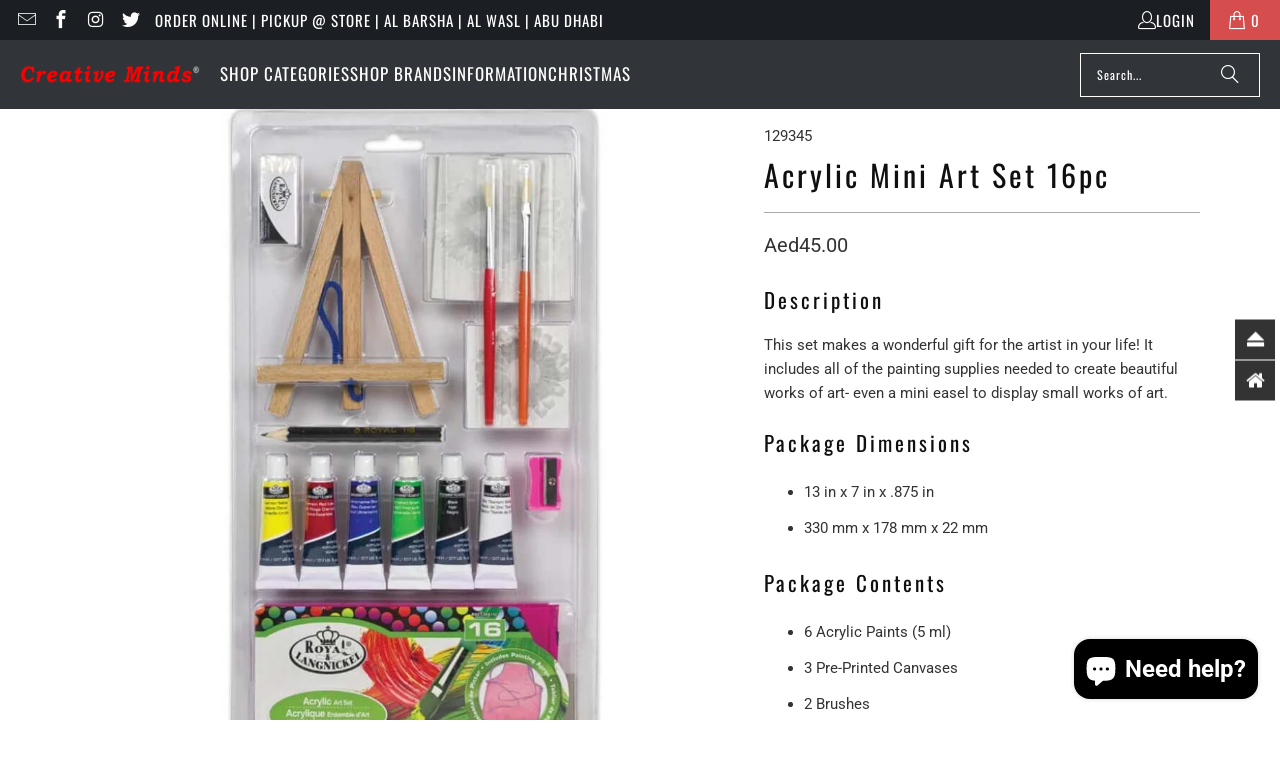

--- FILE ---
content_type: text/html; charset=utf-8
request_url: https://creativemindsdubai.com/collections/all/products/129345
body_size: 21550
content:
<!DOCTYPE html>
<html class="no-js no-touch" lang="en">
  <head>
    <meta charset="utf-8">
    <meta http-equiv="cleartype" content="on">
    <meta name="robots" content="index,follow">

    <!-- Mobile Specific Metas -->
    <meta name="HandheldFriendly" content="True">
    <meta name="MobileOptimized" content="320">
    <meta name="viewport" content="width=device-width,initial-scale=1">
    <meta name="theme-color" content="#ffffff">

    
    <title>
      Buy Acrylic Mini Art Set 16pc for 60.0 AED Online | Creative Minds Art Supplies Store Dubai
    </title>

    
      <meta name="description" content="Order Acrylic Mini Art Set 16pc for 60.0 AED at our online store. Get fast delivery in Dubai &amp; Abu Dhabi or pick up from the store. Buy now!"/>
    

    <link rel="preconnect" href="https://fonts.shopifycdn.com" />
    <link rel="preconnect" href="https://cdn.shopify.com" />
    <link rel="preconnect" href="https://cdn.shopifycloud.com" />

    <link rel="dns-prefetch" href="https://v.shopify.com" />
    <link rel="dns-prefetch" href="https://www.youtube.com" />
    <link rel="dns-prefetch" href="https://vimeo.com" />

    <link href="//creativemindsdubai.com/cdn/shop/t/46/assets/jquery.min.js?v=147293088974801289311763790177" as="script" rel="preload">

    <!-- Stylesheet for Fancybox library -->
    <link rel="stylesheet" href="//creativemindsdubai.com/cdn/shop/t/46/assets/fancybox.css?v=19278034316635137701763790177" type="text/css" media="all" defer>

    <!-- Stylesheets for Turbo -->
    <link href="//creativemindsdubai.com/cdn/shop/t/46/assets/styles.css?v=36333320625749267781763790338" rel="stylesheet" type="text/css" media="all" />

    <!-- Icons -->
    
      <link rel="shortcut icon" type="image/x-icon" href="//creativemindsdubai.com/cdn/shop/files/C1_4b087280-468f-4779-ae76-f54e13e8cbff_180x180.png?v=1613532552">
      <link rel="apple-touch-icon" href="//creativemindsdubai.com/cdn/shop/files/C1_4b087280-468f-4779-ae76-f54e13e8cbff_180x180.png?v=1613532552"/>
      <link rel="apple-touch-icon" sizes="57x57" href="//creativemindsdubai.com/cdn/shop/files/C1_4b087280-468f-4779-ae76-f54e13e8cbff_57x57.png?v=1613532552"/>
      <link rel="apple-touch-icon" sizes="60x60" href="//creativemindsdubai.com/cdn/shop/files/C1_4b087280-468f-4779-ae76-f54e13e8cbff_60x60.png?v=1613532552"/>
      <link rel="apple-touch-icon" sizes="72x72" href="//creativemindsdubai.com/cdn/shop/files/C1_4b087280-468f-4779-ae76-f54e13e8cbff_72x72.png?v=1613532552"/>
      <link rel="apple-touch-icon" sizes="76x76" href="//creativemindsdubai.com/cdn/shop/files/C1_4b087280-468f-4779-ae76-f54e13e8cbff_76x76.png?v=1613532552"/>
      <link rel="apple-touch-icon" sizes="114x114" href="//creativemindsdubai.com/cdn/shop/files/C1_4b087280-468f-4779-ae76-f54e13e8cbff_114x114.png?v=1613532552"/>
      <link rel="apple-touch-icon" sizes="180x180" href="//creativemindsdubai.com/cdn/shop/files/C1_4b087280-468f-4779-ae76-f54e13e8cbff_180x180.png?v=1613532552"/>
      <link rel="apple-touch-icon" sizes="228x228" href="//creativemindsdubai.com/cdn/shop/files/C1_4b087280-468f-4779-ae76-f54e13e8cbff_228x228.png?v=1613532552"/>
    
    <link rel="canonical" href="https://creativemindsdubai.com/products/129345"/>

    

    

    

    
    <script>
      window.PXUTheme = window.PXUTheme || {};
      window.PXUTheme.version = '9.5.1';
      window.PXUTheme.name = 'Turbo';
    </script>
    


    
<template id="price-ui"><span class="price " data-price></span><span class="compare-at-price" data-compare-at-price></span><span class="unit-pricing" data-unit-pricing></span></template>
    <template id="price-ui-badge"><div class="price-ui-badge__sticker price-ui-badge__sticker--">
    <span class="price-ui-badge__sticker-text" data-badge></span>
  </div></template>
    
    <template id="price-ui__price"><span class="money" data-price></span></template>
    <template id="price-ui__price-range"><span class="price-min" data-price-min><span class="money" data-price></span></span> - <span class="price-max" data-price-max><span class="money" data-price></span></span></template>
    <template id="price-ui__unit-pricing"><span class="unit-quantity" data-unit-quantity></span> | <span class="unit-price" data-unit-price><span class="money" data-price></span></span> / <span class="unit-measurement" data-unit-measurement></span></template>
    <template id="price-ui-badge__percent-savings-range">Save up to <span data-price-percent></span>%</template>
    <template id="price-ui-badge__percent-savings">Save <span data-price-percent></span>%</template>
    <template id="price-ui-badge__price-savings-range">Save up to <span class="money" data-price></span></template>
    <template id="price-ui-badge__price-savings">Save <span class="money" data-price></span></template>
    <template id="price-ui-badge__on-sale">Sale</template>
    <template id="price-ui-badge__sold-out">Sold out</template>
    <template id="price-ui-badge__in-stock">In stock</template>
    


    <script>
      
window.PXUTheme = window.PXUTheme || {};


window.PXUTheme.theme_settings = {};
window.PXUTheme.currency = {};
window.PXUTheme.routes = window.PXUTheme.routes || {};


window.PXUTheme.theme_settings.display_tos_checkbox = true;
window.PXUTheme.theme_settings.go_to_checkout = false;
window.PXUTheme.theme_settings.cart_action = "ajax";
window.PXUTheme.theme_settings.cart_shipping_calculator = false;


window.PXUTheme.theme_settings.collection_swatches = false;
window.PXUTheme.theme_settings.collection_secondary_image = true;


window.PXUTheme.currency.show_multiple_currencies = false;
window.PXUTheme.currency.shop_currency = "AED";
window.PXUTheme.currency.default_currency = "AED";
window.PXUTheme.currency.display_format = "money_with_currency_format";
window.PXUTheme.currency.money_format = "Aed{{ amount }}";
window.PXUTheme.currency.money_format_no_currency = "Aed{{ amount }}";
window.PXUTheme.currency.money_format_currency = "Aed{{ amount }}";
window.PXUTheme.currency.native_multi_currency = false;
window.PXUTheme.currency.iso_code = "AED";
window.PXUTheme.currency.symbol = "د.إ";


window.PXUTheme.theme_settings.display_inventory_left = true;
window.PXUTheme.theme_settings.inventory_threshold = 3;
window.PXUTheme.theme_settings.limit_quantity = true;


window.PXUTheme.theme_settings.menu_position = "inline";


window.PXUTheme.theme_settings.newsletter_popup = false;
window.PXUTheme.theme_settings.newsletter_popup_days = "0";
window.PXUTheme.theme_settings.newsletter_popup_mobile = true;
window.PXUTheme.theme_settings.newsletter_popup_seconds = 0;


window.PXUTheme.theme_settings.pagination_type = "basic_pagination";


window.PXUTheme.theme_settings.enable_shopify_collection_badges = true;
window.PXUTheme.theme_settings.quick_shop_thumbnail_position = "bottom-thumbnails";
window.PXUTheme.theme_settings.product_form_style = "select";
window.PXUTheme.theme_settings.sale_banner_enabled = true;
window.PXUTheme.theme_settings.display_savings = false;
window.PXUTheme.theme_settings.display_sold_out_price = false;
window.PXUTheme.theme_settings.free_text = "";
window.PXUTheme.theme_settings.video_looping = false;
window.PXUTheme.theme_settings.quick_shop_style = "inline";
window.PXUTheme.theme_settings.hover_enabled = false;


window.PXUTheme.routes.cart_url = "/cart";
window.PXUTheme.routes.cart_update_url = "/cart/update";
window.PXUTheme.routes.root_url = "/";
window.PXUTheme.routes.search_url = "/search";
window.PXUTheme.routes.all_products_collection_url = "/collections/all";
window.PXUTheme.routes.product_recommendations_url = "/recommendations/products";
window.PXUTheme.routes.predictive_search_url = "/search/suggest";


window.PXUTheme.theme_settings.image_loading_style = "appear";


window.PXUTheme.theme_settings.enable_autocomplete = true;


window.PXUTheme.theme_settings.page_dots_enabled = false;
window.PXUTheme.theme_settings.slideshow_arrow_size = "regular";


window.PXUTheme.theme_settings.quick_shop_enabled = true;


window.PXUTheme.theme_settings.enable_back_to_top_button = false;


window.PXUTheme.translation = {};


window.PXUTheme.translation.agree_to_terms_warning = "You must agree with the terms and conditions to checkout.";
window.PXUTheme.translation.one_item_left = "item left";
window.PXUTheme.translation.items_left_text = "items left";
window.PXUTheme.translation.cart_savings_text = "Total Savings";
window.PXUTheme.translation.cart_discount_text = "Discount";
window.PXUTheme.translation.cart_subtotal_text = "Subtotal";
window.PXUTheme.translation.cart_remove_text = "Remove";
window.PXUTheme.translation.cart_free_text = "Free";


window.PXUTheme.translation.newsletter_success_text = "Thank you for joining our mailing list!";


window.PXUTheme.translation.notify_email = "Enter your email address...";
window.PXUTheme.translation.notify_email_value = "Translation missing: en.contact.fields.email";
window.PXUTheme.translation.notify_email_send = "Send";
window.PXUTheme.translation.notify_message_first = "Please notify me when ";
window.PXUTheme.translation.notify_message_last = " becomes available - ";
window.PXUTheme.translation.notify_success_text = "Thanks! We will notify you when this product becomes available!";


window.PXUTheme.translation.add_to_cart = "Add to cart";
window.PXUTheme.translation.coming_soon_text = "In Store Only";
window.PXUTheme.translation.sold_out_text = "Sold Out";
window.PXUTheme.translation.sale_text = "Sale";
window.PXUTheme.translation.savings_text = "You Save";
window.PXUTheme.translation.percent_off_text = "% off";
window.PXUTheme.translation.from_text = "from";
window.PXUTheme.translation.new_text = "New";
window.PXUTheme.translation.pre_order_text = "Pre-Order";
window.PXUTheme.translation.unavailable_text = "Unavailable";


window.PXUTheme.translation.all_results = "View all results";
window.PXUTheme.translation.no_results = "Sorry, no results!";


window.PXUTheme.media_queries = {};
window.PXUTheme.media_queries.small = window.matchMedia( "(max-width: 480px)" );
window.PXUTheme.media_queries.medium = window.matchMedia( "(max-width: 798px)" );
window.PXUTheme.media_queries.large = window.matchMedia( "(min-width: 799px)" );
window.PXUTheme.media_queries.larger = window.matchMedia( "(min-width: 960px)" );
window.PXUTheme.media_queries.xlarge = window.matchMedia( "(min-width: 1200px)" );
window.PXUTheme.media_queries.ie10 = window.matchMedia( "all and (-ms-high-contrast: none), (-ms-high-contrast: active)" );
window.PXUTheme.media_queries.tablet = window.matchMedia( "only screen and (min-width: 799px) and (max-width: 1024px)" );
window.PXUTheme.media_queries.mobile_and_tablet = window.matchMedia( "(max-width: 1024px)" );

    </script>

    
      
    

    

    <script>
      
    </script>
  <!-- pxu-sections-js start DO NOT EDIT --><script src="//creativemindsdubai.com/cdn/shop/t/46/assets/pxu-sections.js?v=159177611422450632261763791121" defer></script><!-- DO NOT EDIT pxu-sections-js end-->
<script>window.performance && window.performance.mark && window.performance.mark('shopify.content_for_header.start');</script><meta name="google-site-verification" content="YMTLvSha7oQZpX3cZxPGsSUeBM3zb4ZcGjZVNKIVURY">
<meta id="shopify-digital-wallet" name="shopify-digital-wallet" content="/29877218/digital_wallets/dialog">
<link rel="alternate" type="application/json+oembed" href="https://creativemindsdubai.com/products/129345.oembed">
<script async="async" src="/checkouts/internal/preloads.js?locale=en-AE"></script>
<script id="shopify-features" type="application/json">{"accessToken":"e50c7538682b435f36bd9a884bd95d5f","betas":["rich-media-storefront-analytics"],"domain":"creativemindsdubai.com","predictiveSearch":true,"shopId":29877218,"locale":"en"}</script>
<script>var Shopify = Shopify || {};
Shopify.shop = "creative-minds-dubai.myshopify.com";
Shopify.locale = "en";
Shopify.currency = {"active":"AED","rate":"1.0"};
Shopify.country = "AE";
Shopify.theme = {"name":"Turbo-Portland (20-Nov-2024) - PT... - 2025-11-22","id":181802533144,"schema_name":"Turbo","schema_version":"9.5.1","theme_store_id":null,"role":"main"};
Shopify.theme.handle = "null";
Shopify.theme.style = {"id":null,"handle":null};
Shopify.cdnHost = "creativemindsdubai.com/cdn";
Shopify.routes = Shopify.routes || {};
Shopify.routes.root = "/";</script>
<script type="module">!function(o){(o.Shopify=o.Shopify||{}).modules=!0}(window);</script>
<script>!function(o){function n(){var o=[];function n(){o.push(Array.prototype.slice.apply(arguments))}return n.q=o,n}var t=o.Shopify=o.Shopify||{};t.loadFeatures=n(),t.autoloadFeatures=n()}(window);</script>
<script id="shop-js-analytics" type="application/json">{"pageType":"product"}</script>
<script defer="defer" async type="module" src="//creativemindsdubai.com/cdn/shopifycloud/shop-js/modules/v2/client.init-shop-cart-sync_BT-GjEfc.en.esm.js"></script>
<script defer="defer" async type="module" src="//creativemindsdubai.com/cdn/shopifycloud/shop-js/modules/v2/chunk.common_D58fp_Oc.esm.js"></script>
<script defer="defer" async type="module" src="//creativemindsdubai.com/cdn/shopifycloud/shop-js/modules/v2/chunk.modal_xMitdFEc.esm.js"></script>
<script type="module">
  await import("//creativemindsdubai.com/cdn/shopifycloud/shop-js/modules/v2/client.init-shop-cart-sync_BT-GjEfc.en.esm.js");
await import("//creativemindsdubai.com/cdn/shopifycloud/shop-js/modules/v2/chunk.common_D58fp_Oc.esm.js");
await import("//creativemindsdubai.com/cdn/shopifycloud/shop-js/modules/v2/chunk.modal_xMitdFEc.esm.js");

  window.Shopify.SignInWithShop?.initShopCartSync?.({"fedCMEnabled":true,"windoidEnabled":true});

</script>
<script>(function() {
  var isLoaded = false;
  function asyncLoad() {
    if (isLoaded) return;
    isLoaded = true;
    var urls = ["https:\/\/cdn.shopify.com\/s\/files\/1\/2987\/7218\/t\/28\/assets\/verify-meteor-menu.js?meteor_tier=premium\u0026shop=creative-minds-dubai.myshopify.com","https:\/\/apps.anhkiet.info\/floatton\/scripts\/d8411dd0582ba3c9ab30034e2f419002.js?token=20230721061137\u0026shop=creative-minds-dubai.myshopify.com","https:\/\/cdn.nfcube.com\/instafeed-074ea03eaa3f5a857aad1cdd13f7e643.js?shop=creative-minds-dubai.myshopify.com"];
    for (var i = 0; i < urls.length; i++) {
      var s = document.createElement('script');
      s.type = 'text/javascript';
      s.async = true;
      s.src = urls[i];
      var x = document.getElementsByTagName('script')[0];
      x.parentNode.insertBefore(s, x);
    }
  };
  if(window.attachEvent) {
    window.attachEvent('onload', asyncLoad);
  } else {
    window.addEventListener('load', asyncLoad, false);
  }
})();</script>
<script id="__st">var __st={"a":29877218,"offset":14400,"reqid":"d93ce397-356c-4c29-b591-b535d37a4f6b-1769082760","pageurl":"creativemindsdubai.com\/collections\/all\/products\/129345","u":"313b5f3579d8","p":"product","rtyp":"product","rid":1957997314102};</script>
<script>window.ShopifyPaypalV4VisibilityTracking = true;</script>
<script id="captcha-bootstrap">!function(){'use strict';const t='contact',e='account',n='new_comment',o=[[t,t],['blogs',n],['comments',n],[t,'customer']],c=[[e,'customer_login'],[e,'guest_login'],[e,'recover_customer_password'],[e,'create_customer']],r=t=>t.map((([t,e])=>`form[action*='/${t}']:not([data-nocaptcha='true']) input[name='form_type'][value='${e}']`)).join(','),a=t=>()=>t?[...document.querySelectorAll(t)].map((t=>t.form)):[];function s(){const t=[...o],e=r(t);return a(e)}const i='password',u='form_key',d=['recaptcha-v3-token','g-recaptcha-response','h-captcha-response',i],f=()=>{try{return window.sessionStorage}catch{return}},m='__shopify_v',_=t=>t.elements[u];function p(t,e,n=!1){try{const o=window.sessionStorage,c=JSON.parse(o.getItem(e)),{data:r}=function(t){const{data:e,action:n}=t;return t[m]||n?{data:e,action:n}:{data:t,action:n}}(c);for(const[e,n]of Object.entries(r))t.elements[e]&&(t.elements[e].value=n);n&&o.removeItem(e)}catch(o){console.error('form repopulation failed',{error:o})}}const l='form_type',E='cptcha';function T(t){t.dataset[E]=!0}const w=window,h=w.document,L='Shopify',v='ce_forms',y='captcha';let A=!1;((t,e)=>{const n=(g='f06e6c50-85a8-45c8-87d0-21a2b65856fe',I='https://cdn.shopify.com/shopifycloud/storefront-forms-hcaptcha/ce_storefront_forms_captcha_hcaptcha.v1.5.2.iife.js',D={infoText:'Protected by hCaptcha',privacyText:'Privacy',termsText:'Terms'},(t,e,n)=>{const o=w[L][v],c=o.bindForm;if(c)return c(t,g,e,D).then(n);var r;o.q.push([[t,g,e,D],n]),r=I,A||(h.body.append(Object.assign(h.createElement('script'),{id:'captcha-provider',async:!0,src:r})),A=!0)});var g,I,D;w[L]=w[L]||{},w[L][v]=w[L][v]||{},w[L][v].q=[],w[L][y]=w[L][y]||{},w[L][y].protect=function(t,e){n(t,void 0,e),T(t)},Object.freeze(w[L][y]),function(t,e,n,w,h,L){const[v,y,A,g]=function(t,e,n){const i=e?o:[],u=t?c:[],d=[...i,...u],f=r(d),m=r(i),_=r(d.filter((([t,e])=>n.includes(e))));return[a(f),a(m),a(_),s()]}(w,h,L),I=t=>{const e=t.target;return e instanceof HTMLFormElement?e:e&&e.form},D=t=>v().includes(t);t.addEventListener('submit',(t=>{const e=I(t);if(!e)return;const n=D(e)&&!e.dataset.hcaptchaBound&&!e.dataset.recaptchaBound,o=_(e),c=g().includes(e)&&(!o||!o.value);(n||c)&&t.preventDefault(),c&&!n&&(function(t){try{if(!f())return;!function(t){const e=f();if(!e)return;const n=_(t);if(!n)return;const o=n.value;o&&e.removeItem(o)}(t);const e=Array.from(Array(32),(()=>Math.random().toString(36)[2])).join('');!function(t,e){_(t)||t.append(Object.assign(document.createElement('input'),{type:'hidden',name:u})),t.elements[u].value=e}(t,e),function(t,e){const n=f();if(!n)return;const o=[...t.querySelectorAll(`input[type='${i}']`)].map((({name:t})=>t)),c=[...d,...o],r={};for(const[a,s]of new FormData(t).entries())c.includes(a)||(r[a]=s);n.setItem(e,JSON.stringify({[m]:1,action:t.action,data:r}))}(t,e)}catch(e){console.error('failed to persist form',e)}}(e),e.submit())}));const S=(t,e)=>{t&&!t.dataset[E]&&(n(t,e.some((e=>e===t))),T(t))};for(const o of['focusin','change'])t.addEventListener(o,(t=>{const e=I(t);D(e)&&S(e,y())}));const B=e.get('form_key'),M=e.get(l),P=B&&M;t.addEventListener('DOMContentLoaded',(()=>{const t=y();if(P)for(const e of t)e.elements[l].value===M&&p(e,B);[...new Set([...A(),...v().filter((t=>'true'===t.dataset.shopifyCaptcha))])].forEach((e=>S(e,t)))}))}(h,new URLSearchParams(w.location.search),n,t,e,['guest_login'])})(!0,!0)}();</script>
<script integrity="sha256-4kQ18oKyAcykRKYeNunJcIwy7WH5gtpwJnB7kiuLZ1E=" data-source-attribution="shopify.loadfeatures" defer="defer" src="//creativemindsdubai.com/cdn/shopifycloud/storefront/assets/storefront/load_feature-a0a9edcb.js" crossorigin="anonymous"></script>
<script data-source-attribution="shopify.dynamic_checkout.dynamic.init">var Shopify=Shopify||{};Shopify.PaymentButton=Shopify.PaymentButton||{isStorefrontPortableWallets:!0,init:function(){window.Shopify.PaymentButton.init=function(){};var t=document.createElement("script");t.src="https://creativemindsdubai.com/cdn/shopifycloud/portable-wallets/latest/portable-wallets.en.js",t.type="module",document.head.appendChild(t)}};
</script>
<script data-source-attribution="shopify.dynamic_checkout.buyer_consent">
  function portableWalletsHideBuyerConsent(e){var t=document.getElementById("shopify-buyer-consent"),n=document.getElementById("shopify-subscription-policy-button");t&&n&&(t.classList.add("hidden"),t.setAttribute("aria-hidden","true"),n.removeEventListener("click",e))}function portableWalletsShowBuyerConsent(e){var t=document.getElementById("shopify-buyer-consent"),n=document.getElementById("shopify-subscription-policy-button");t&&n&&(t.classList.remove("hidden"),t.removeAttribute("aria-hidden"),n.addEventListener("click",e))}window.Shopify?.PaymentButton&&(window.Shopify.PaymentButton.hideBuyerConsent=portableWalletsHideBuyerConsent,window.Shopify.PaymentButton.showBuyerConsent=portableWalletsShowBuyerConsent);
</script>
<script data-source-attribution="shopify.dynamic_checkout.cart.bootstrap">document.addEventListener("DOMContentLoaded",(function(){function t(){return document.querySelector("shopify-accelerated-checkout-cart, shopify-accelerated-checkout")}if(t())Shopify.PaymentButton.init();else{new MutationObserver((function(e,n){t()&&(Shopify.PaymentButton.init(),n.disconnect())})).observe(document.body,{childList:!0,subtree:!0})}}));
</script>

<script>window.performance && window.performance.mark && window.performance.mark('shopify.content_for_header.end');</script>

    

<meta name="author" content="Creative Minds">
<meta property="og:url" content="https://creativemindsdubai.com/products/129345">
<meta property="og:site_name" content="Creative Minds">




  <meta property="og:type" content="product">
  <meta property="og:title" content="Acrylic Mini Art Set 16pc">
  
    
      <meta property="og:image" content="https://creativemindsdubai.com/cdn/shop/products/129345_600x.jpg?v=1623564864">
      <meta property="og:image:secure_url" content="https://creativemindsdubai.com/cdn/shop/products/129345_600x.jpg?v=1623564864">
      
      <meta property="og:image:width" content="1024">
      <meta property="og:image:height" content="1024">
    
  
  <meta property="product:price:amount" content="45.00">
  <meta property="product:price:currency" content="AED">



  <meta property="og:description" content="Order Acrylic Mini Art Set 16pc for 60.0 AED at our online store. Get fast delivery in Dubai &amp; Abu Dhabi or pick up from the store. Buy now!">




  <meta name="twitter:site" content="@creativemindsae">

<meta name="twitter:card" content="summary">

  <meta name="twitter:title" content="Acrylic Mini Art Set 16pc">
  <meta name="twitter:description" content="
Description
This set makes a wonderful gift for the artist in your life! It includes all of the painting supplies needed to create beautiful works of art- even a mini easel to display small works of art.


Package Dimensions

13 in x 7 in x .875 in
330 mm x 178 mm x 22 mm



Package Contents

6 Acrylic Paints (5 ml)
3 Pre-Printed Canvases
2 Brushes
1 Graphite Pencil
1 Sharpener
1 Eraser
1 Easel
1 Painting Apron

">
  <meta name="twitter:image" content="https://creativemindsdubai.com/cdn/shop/products/129345_240x.jpg?v=1623564864">
  <meta name="twitter:image:width" content="240">
  <meta name="twitter:image:height" content="240">
  <meta name="twitter:image:alt" content="Acrylic Mini Art Set 16pc ">



    <link rel="prev" href="/collections/all/products/170530">
    <link rel="next" href="/collections/all/products/233692">

    

  <!-- pxu-sections-css start DO NOT EDIT --><link href="//creativemindsdubai.com/cdn/shop/t/46/assets/pxu-sections.css?v=62363991672520154551763791112" rel="stylesheet" type="text/css" media="all" /><!-- DO NOT EDIT pxu-sections-css end-->
<!-- BEGIN app block: shopify://apps/meteor-mega-menu/blocks/app_embed/9412d6a7-f8f8-4d65-b9ae-2737c2f0f45b -->


    <script>
        window.MeteorMenu = {
            // These will get handled by the Meteor class constructor
            registeredCallbacks: [],
            api: {
                on: (eventName, callback) => {
                    window.MeteorMenu.registeredCallbacks.push([eventName, callback]);
                }
            },
            revisionFileUrl: "\/\/creativemindsdubai.com\/cdn\/shop\/files\/meteor-mega-menus.json?v=10799602641271649615",
            storefrontAccessToken: "aa2fc595b45284d5e11387023efa2bf0",
            localeRootPath: "\/",
            languageCode: "en".toUpperCase(),
            countryCode: "AE",
            shop: {
                domain: "creativemindsdubai.com",
                permanentDomain: "creative-minds-dubai.myshopify.com",
                moneyFormat: "\u003cspan class=hidden\u003eAed{{ amount }}\u003c\/span\u003e",
                currency: "AED"
            },
            options: {
                desktopSelector: ".nav.nav--combined",
                mobileSelector: "#mobile_menu",
                disableDesktop: false,
                disableMobile: false,
                navigationLinkSpacing: 13,
                navigationLinkCaretStyle: "outline",
                menuDisplayAnimation: "fold",
                menuCenterInViewport: false,
                menuVerticalOffset: 10,
                menuVerticalPadding: 12,
                menuJustifyContent: "flex-start",
                menuFontSize: 16,
                menuFontWeight: "400",
                menuTextTransform: "none",
                menuDisplayAction: "hover",
                menuDisplayDelay: "0",
                externalLinksInNewTab: "false",
                mobileBreakpoint: 0,
                addonsEnabled: false
            }
        }
    </script>

<style data-app-injected='MeteorMenu'>
        /*Reduce line height for secondary links for Amazon template*/
.meteor-menu[data-meteor-template="amazon"] .m-sub-links .m-sub-nav .m-level-2 .m-level-3 > a {
  line-height: 1em !important;
}

/*Reduce bottom padding for secondary links for Amazon template*/
.meteor-menu[data-meteor-template="amazon"] .m-sub-links .m-sub-nav .m-level-2 .m-level-3 {
  padding-bottom: .4em;
}

/*Force 5 columns for Amazon template*/
.meteor-menu[data-meteor-template=amazon] .m-sub-links[data-columns-per-row="4"] .m-level-2 {
  width: 20%;
}

/*Reduce letter spacing (inherited by store's theme)*/
.meteor-menu[data-meteor-template="amazon"] .m-sub-links .m-level-2 a, .meteor-menu[data-meteor-template="amazon"] .m-nav.m-level-1 > a {
  letter-spacing: 1px;
}

/* Increase height of theme's mobile menu container when Meteor is fired */
body.is-active #header {
  overflow-y: auto;
}

#mobile_menu {
  transform: none !important;
}

.Meteor-Navigation__Link__desktop {
  color: white !important;
  text-transform: uppercase;
  font-family: Oswald,sans-serif;
  font-size: 17px;
  letter-spacing: 1px;
}

.Meteor-Navigation__Link__desktop svg {
  display: none !important;
}

#meteor-desktop-nav {
  padding-left: 0 !important;
}
    </style><!-- END app block --><script src="https://cdn.shopify.com/extensions/e8878072-2f6b-4e89-8082-94b04320908d/inbox-1254/assets/inbox-chat-loader.js" type="text/javascript" defer="defer"></script>
<script src="https://cdn.shopify.com/extensions/76e9d4ee-cb70-4261-beaf-5f72a563488e/meteor-mega-menu-25/assets/meteor-menu.js" type="text/javascript" defer="defer"></script>
<link href="https://cdn.shopify.com/extensions/76e9d4ee-cb70-4261-beaf-5f72a563488e/meteor-mega-menu-25/assets/meteor-menu.css" rel="stylesheet" type="text/css" media="all">
<link href="https://monorail-edge.shopifysvc.com" rel="dns-prefetch">
<script>(function(){if ("sendBeacon" in navigator && "performance" in window) {try {var session_token_from_headers = performance.getEntriesByType('navigation')[0].serverTiming.find(x => x.name == '_s').description;} catch {var session_token_from_headers = undefined;}var session_cookie_matches = document.cookie.match(/_shopify_s=([^;]*)/);var session_token_from_cookie = session_cookie_matches && session_cookie_matches.length === 2 ? session_cookie_matches[1] : "";var session_token = session_token_from_headers || session_token_from_cookie || "";function handle_abandonment_event(e) {var entries = performance.getEntries().filter(function(entry) {return /monorail-edge.shopifysvc.com/.test(entry.name);});if (!window.abandonment_tracked && entries.length === 0) {window.abandonment_tracked = true;var currentMs = Date.now();var navigation_start = performance.timing.navigationStart;var payload = {shop_id: 29877218,url: window.location.href,navigation_start,duration: currentMs - navigation_start,session_token,page_type: "product"};window.navigator.sendBeacon("https://monorail-edge.shopifysvc.com/v1/produce", JSON.stringify({schema_id: "online_store_buyer_site_abandonment/1.1",payload: payload,metadata: {event_created_at_ms: currentMs,event_sent_at_ms: currentMs}}));}}window.addEventListener('pagehide', handle_abandonment_event);}}());</script>
<script id="web-pixels-manager-setup">(function e(e,d,r,n,o){if(void 0===o&&(o={}),!Boolean(null===(a=null===(i=window.Shopify)||void 0===i?void 0:i.analytics)||void 0===a?void 0:a.replayQueue)){var i,a;window.Shopify=window.Shopify||{};var t=window.Shopify;t.analytics=t.analytics||{};var s=t.analytics;s.replayQueue=[],s.publish=function(e,d,r){return s.replayQueue.push([e,d,r]),!0};try{self.performance.mark("wpm:start")}catch(e){}var l=function(){var e={modern:/Edge?\/(1{2}[4-9]|1[2-9]\d|[2-9]\d{2}|\d{4,})\.\d+(\.\d+|)|Firefox\/(1{2}[4-9]|1[2-9]\d|[2-9]\d{2}|\d{4,})\.\d+(\.\d+|)|Chrom(ium|e)\/(9{2}|\d{3,})\.\d+(\.\d+|)|(Maci|X1{2}).+ Version\/(15\.\d+|(1[6-9]|[2-9]\d|\d{3,})\.\d+)([,.]\d+|)( \(\w+\)|)( Mobile\/\w+|) Safari\/|Chrome.+OPR\/(9{2}|\d{3,})\.\d+\.\d+|(CPU[ +]OS|iPhone[ +]OS|CPU[ +]iPhone|CPU IPhone OS|CPU iPad OS)[ +]+(15[._]\d+|(1[6-9]|[2-9]\d|\d{3,})[._]\d+)([._]\d+|)|Android:?[ /-](13[3-9]|1[4-9]\d|[2-9]\d{2}|\d{4,})(\.\d+|)(\.\d+|)|Android.+Firefox\/(13[5-9]|1[4-9]\d|[2-9]\d{2}|\d{4,})\.\d+(\.\d+|)|Android.+Chrom(ium|e)\/(13[3-9]|1[4-9]\d|[2-9]\d{2}|\d{4,})\.\d+(\.\d+|)|SamsungBrowser\/([2-9]\d|\d{3,})\.\d+/,legacy:/Edge?\/(1[6-9]|[2-9]\d|\d{3,})\.\d+(\.\d+|)|Firefox\/(5[4-9]|[6-9]\d|\d{3,})\.\d+(\.\d+|)|Chrom(ium|e)\/(5[1-9]|[6-9]\d|\d{3,})\.\d+(\.\d+|)([\d.]+$|.*Safari\/(?![\d.]+ Edge\/[\d.]+$))|(Maci|X1{2}).+ Version\/(10\.\d+|(1[1-9]|[2-9]\d|\d{3,})\.\d+)([,.]\d+|)( \(\w+\)|)( Mobile\/\w+|) Safari\/|Chrome.+OPR\/(3[89]|[4-9]\d|\d{3,})\.\d+\.\d+|(CPU[ +]OS|iPhone[ +]OS|CPU[ +]iPhone|CPU IPhone OS|CPU iPad OS)[ +]+(10[._]\d+|(1[1-9]|[2-9]\d|\d{3,})[._]\d+)([._]\d+|)|Android:?[ /-](13[3-9]|1[4-9]\d|[2-9]\d{2}|\d{4,})(\.\d+|)(\.\d+|)|Mobile Safari.+OPR\/([89]\d|\d{3,})\.\d+\.\d+|Android.+Firefox\/(13[5-9]|1[4-9]\d|[2-9]\d{2}|\d{4,})\.\d+(\.\d+|)|Android.+Chrom(ium|e)\/(13[3-9]|1[4-9]\d|[2-9]\d{2}|\d{4,})\.\d+(\.\d+|)|Android.+(UC? ?Browser|UCWEB|U3)[ /]?(15\.([5-9]|\d{2,})|(1[6-9]|[2-9]\d|\d{3,})\.\d+)\.\d+|SamsungBrowser\/(5\.\d+|([6-9]|\d{2,})\.\d+)|Android.+MQ{2}Browser\/(14(\.(9|\d{2,})|)|(1[5-9]|[2-9]\d|\d{3,})(\.\d+|))(\.\d+|)|K[Aa][Ii]OS\/(3\.\d+|([4-9]|\d{2,})\.\d+)(\.\d+|)/},d=e.modern,r=e.legacy,n=navigator.userAgent;return n.match(d)?"modern":n.match(r)?"legacy":"unknown"}(),u="modern"===l?"modern":"legacy",c=(null!=n?n:{modern:"",legacy:""})[u],f=function(e){return[e.baseUrl,"/wpm","/b",e.hashVersion,"modern"===e.buildTarget?"m":"l",".js"].join("")}({baseUrl:d,hashVersion:r,buildTarget:u}),m=function(e){var d=e.version,r=e.bundleTarget,n=e.surface,o=e.pageUrl,i=e.monorailEndpoint;return{emit:function(e){var a=e.status,t=e.errorMsg,s=(new Date).getTime(),l=JSON.stringify({metadata:{event_sent_at_ms:s},events:[{schema_id:"web_pixels_manager_load/3.1",payload:{version:d,bundle_target:r,page_url:o,status:a,surface:n,error_msg:t},metadata:{event_created_at_ms:s}}]});if(!i)return console&&console.warn&&console.warn("[Web Pixels Manager] No Monorail endpoint provided, skipping logging."),!1;try{return self.navigator.sendBeacon.bind(self.navigator)(i,l)}catch(e){}var u=new XMLHttpRequest;try{return u.open("POST",i,!0),u.setRequestHeader("Content-Type","text/plain"),u.send(l),!0}catch(e){return console&&console.warn&&console.warn("[Web Pixels Manager] Got an unhandled error while logging to Monorail."),!1}}}}({version:r,bundleTarget:l,surface:e.surface,pageUrl:self.location.href,monorailEndpoint:e.monorailEndpoint});try{o.browserTarget=l,function(e){var d=e.src,r=e.async,n=void 0===r||r,o=e.onload,i=e.onerror,a=e.sri,t=e.scriptDataAttributes,s=void 0===t?{}:t,l=document.createElement("script"),u=document.querySelector("head"),c=document.querySelector("body");if(l.async=n,l.src=d,a&&(l.integrity=a,l.crossOrigin="anonymous"),s)for(var f in s)if(Object.prototype.hasOwnProperty.call(s,f))try{l.dataset[f]=s[f]}catch(e){}if(o&&l.addEventListener("load",o),i&&l.addEventListener("error",i),u)u.appendChild(l);else{if(!c)throw new Error("Did not find a head or body element to append the script");c.appendChild(l)}}({src:f,async:!0,onload:function(){if(!function(){var e,d;return Boolean(null===(d=null===(e=window.Shopify)||void 0===e?void 0:e.analytics)||void 0===d?void 0:d.initialized)}()){var d=window.webPixelsManager.init(e)||void 0;if(d){var r=window.Shopify.analytics;r.replayQueue.forEach((function(e){var r=e[0],n=e[1],o=e[2];d.publishCustomEvent(r,n,o)})),r.replayQueue=[],r.publish=d.publishCustomEvent,r.visitor=d.visitor,r.initialized=!0}}},onerror:function(){return m.emit({status:"failed",errorMsg:"".concat(f," has failed to load")})},sri:function(e){var d=/^sha384-[A-Za-z0-9+/=]+$/;return"string"==typeof e&&d.test(e)}(c)?c:"",scriptDataAttributes:o}),m.emit({status:"loading"})}catch(e){m.emit({status:"failed",errorMsg:(null==e?void 0:e.message)||"Unknown error"})}}})({shopId: 29877218,storefrontBaseUrl: "https://creativemindsdubai.com",extensionsBaseUrl: "https://extensions.shopifycdn.com/cdn/shopifycloud/web-pixels-manager",monorailEndpoint: "https://monorail-edge.shopifysvc.com/unstable/produce_batch",surface: "storefront-renderer",enabledBetaFlags: ["2dca8a86"],webPixelsConfigList: [{"id":"709394712","configuration":"{\"config\":\"{\\\"pixel_id\\\":\\\"G-CGJV76XDNM\\\",\\\"target_country\\\":\\\"AE\\\",\\\"gtag_events\\\":[{\\\"type\\\":\\\"begin_checkout\\\",\\\"action_label\\\":\\\"G-CGJV76XDNM\\\"},{\\\"type\\\":\\\"search\\\",\\\"action_label\\\":\\\"G-CGJV76XDNM\\\"},{\\\"type\\\":\\\"view_item\\\",\\\"action_label\\\":[\\\"G-CGJV76XDNM\\\",\\\"MC-YTJJRDQP33\\\"]},{\\\"type\\\":\\\"purchase\\\",\\\"action_label\\\":[\\\"G-CGJV76XDNM\\\",\\\"MC-YTJJRDQP33\\\"]},{\\\"type\\\":\\\"page_view\\\",\\\"action_label\\\":[\\\"G-CGJV76XDNM\\\",\\\"MC-YTJJRDQP33\\\"]},{\\\"type\\\":\\\"add_payment_info\\\",\\\"action_label\\\":\\\"G-CGJV76XDNM\\\"},{\\\"type\\\":\\\"add_to_cart\\\",\\\"action_label\\\":\\\"G-CGJV76XDNM\\\"}],\\\"enable_monitoring_mode\\\":false}\"}","eventPayloadVersion":"v1","runtimeContext":"OPEN","scriptVersion":"b2a88bafab3e21179ed38636efcd8a93","type":"APP","apiClientId":1780363,"privacyPurposes":[],"dataSharingAdjustments":{"protectedCustomerApprovalScopes":["read_customer_address","read_customer_email","read_customer_name","read_customer_personal_data","read_customer_phone"]}},{"id":"shopify-app-pixel","configuration":"{}","eventPayloadVersion":"v1","runtimeContext":"STRICT","scriptVersion":"0450","apiClientId":"shopify-pixel","type":"APP","privacyPurposes":["ANALYTICS","MARKETING"]},{"id":"shopify-custom-pixel","eventPayloadVersion":"v1","runtimeContext":"LAX","scriptVersion":"0450","apiClientId":"shopify-pixel","type":"CUSTOM","privacyPurposes":["ANALYTICS","MARKETING"]}],isMerchantRequest: false,initData: {"shop":{"name":"Creative Minds","paymentSettings":{"currencyCode":"AED"},"myshopifyDomain":"creative-minds-dubai.myshopify.com","countryCode":"AE","storefrontUrl":"https:\/\/creativemindsdubai.com"},"customer":null,"cart":null,"checkout":null,"productVariants":[{"price":{"amount":45.0,"currencyCode":"AED"},"product":{"title":"Acrylic Mini Art Set 16pc","vendor":"ROYALB","id":"1957997314102","untranslatedTitle":"Acrylic Mini Art Set 16pc","url":"\/products\/129345","type":"Artist Material"},"id":"19405394018358","image":{"src":"\/\/creativemindsdubai.com\/cdn\/shop\/products\/129345.jpg?v=1623564864"},"sku":"129345","title":"Default Title","untranslatedTitle":"Default Title"}],"purchasingCompany":null},},"https://creativemindsdubai.com/cdn","fcfee988w5aeb613cpc8e4bc33m6693e112",{"modern":"","legacy":""},{"shopId":"29877218","storefrontBaseUrl":"https:\/\/creativemindsdubai.com","extensionBaseUrl":"https:\/\/extensions.shopifycdn.com\/cdn\/shopifycloud\/web-pixels-manager","surface":"storefront-renderer","enabledBetaFlags":"[\"2dca8a86\"]","isMerchantRequest":"false","hashVersion":"fcfee988w5aeb613cpc8e4bc33m6693e112","publish":"custom","events":"[[\"page_viewed\",{}],[\"product_viewed\",{\"productVariant\":{\"price\":{\"amount\":45.0,\"currencyCode\":\"AED\"},\"product\":{\"title\":\"Acrylic Mini Art Set 16pc\",\"vendor\":\"ROYALB\",\"id\":\"1957997314102\",\"untranslatedTitle\":\"Acrylic Mini Art Set 16pc\",\"url\":\"\/products\/129345\",\"type\":\"Artist Material\"},\"id\":\"19405394018358\",\"image\":{\"src\":\"\/\/creativemindsdubai.com\/cdn\/shop\/products\/129345.jpg?v=1623564864\"},\"sku\":\"129345\",\"title\":\"Default Title\",\"untranslatedTitle\":\"Default Title\"}}]]"});</script><script>
  window.ShopifyAnalytics = window.ShopifyAnalytics || {};
  window.ShopifyAnalytics.meta = window.ShopifyAnalytics.meta || {};
  window.ShopifyAnalytics.meta.currency = 'AED';
  var meta = {"product":{"id":1957997314102,"gid":"gid:\/\/shopify\/Product\/1957997314102","vendor":"ROYALB","type":"Artist Material","handle":"129345","variants":[{"id":19405394018358,"price":4500,"name":"Acrylic Mini Art Set 16pc","public_title":null,"sku":"129345"}],"remote":false},"page":{"pageType":"product","resourceType":"product","resourceId":1957997314102,"requestId":"d93ce397-356c-4c29-b591-b535d37a4f6b-1769082760"}};
  for (var attr in meta) {
    window.ShopifyAnalytics.meta[attr] = meta[attr];
  }
</script>
<script class="analytics">
  (function () {
    var customDocumentWrite = function(content) {
      var jquery = null;

      if (window.jQuery) {
        jquery = window.jQuery;
      } else if (window.Checkout && window.Checkout.$) {
        jquery = window.Checkout.$;
      }

      if (jquery) {
        jquery('body').append(content);
      }
    };

    var hasLoggedConversion = function(token) {
      if (token) {
        return document.cookie.indexOf('loggedConversion=' + token) !== -1;
      }
      return false;
    }

    var setCookieIfConversion = function(token) {
      if (token) {
        var twoMonthsFromNow = new Date(Date.now());
        twoMonthsFromNow.setMonth(twoMonthsFromNow.getMonth() + 2);

        document.cookie = 'loggedConversion=' + token + '; expires=' + twoMonthsFromNow;
      }
    }

    var trekkie = window.ShopifyAnalytics.lib = window.trekkie = window.trekkie || [];
    if (trekkie.integrations) {
      return;
    }
    trekkie.methods = [
      'identify',
      'page',
      'ready',
      'track',
      'trackForm',
      'trackLink'
    ];
    trekkie.factory = function(method) {
      return function() {
        var args = Array.prototype.slice.call(arguments);
        args.unshift(method);
        trekkie.push(args);
        return trekkie;
      };
    };
    for (var i = 0; i < trekkie.methods.length; i++) {
      var key = trekkie.methods[i];
      trekkie[key] = trekkie.factory(key);
    }
    trekkie.load = function(config) {
      trekkie.config = config || {};
      trekkie.config.initialDocumentCookie = document.cookie;
      var first = document.getElementsByTagName('script')[0];
      var script = document.createElement('script');
      script.type = 'text/javascript';
      script.onerror = function(e) {
        var scriptFallback = document.createElement('script');
        scriptFallback.type = 'text/javascript';
        scriptFallback.onerror = function(error) {
                var Monorail = {
      produce: function produce(monorailDomain, schemaId, payload) {
        var currentMs = new Date().getTime();
        var event = {
          schema_id: schemaId,
          payload: payload,
          metadata: {
            event_created_at_ms: currentMs,
            event_sent_at_ms: currentMs
          }
        };
        return Monorail.sendRequest("https://" + monorailDomain + "/v1/produce", JSON.stringify(event));
      },
      sendRequest: function sendRequest(endpointUrl, payload) {
        // Try the sendBeacon API
        if (window && window.navigator && typeof window.navigator.sendBeacon === 'function' && typeof window.Blob === 'function' && !Monorail.isIos12()) {
          var blobData = new window.Blob([payload], {
            type: 'text/plain'
          });

          if (window.navigator.sendBeacon(endpointUrl, blobData)) {
            return true;
          } // sendBeacon was not successful

        } // XHR beacon

        var xhr = new XMLHttpRequest();

        try {
          xhr.open('POST', endpointUrl);
          xhr.setRequestHeader('Content-Type', 'text/plain');
          xhr.send(payload);
        } catch (e) {
          console.log(e);
        }

        return false;
      },
      isIos12: function isIos12() {
        return window.navigator.userAgent.lastIndexOf('iPhone; CPU iPhone OS 12_') !== -1 || window.navigator.userAgent.lastIndexOf('iPad; CPU OS 12_') !== -1;
      }
    };
    Monorail.produce('monorail-edge.shopifysvc.com',
      'trekkie_storefront_load_errors/1.1',
      {shop_id: 29877218,
      theme_id: 181802533144,
      app_name: "storefront",
      context_url: window.location.href,
      source_url: "//creativemindsdubai.com/cdn/s/trekkie.storefront.1bbfab421998800ff09850b62e84b8915387986d.min.js"});

        };
        scriptFallback.async = true;
        scriptFallback.src = '//creativemindsdubai.com/cdn/s/trekkie.storefront.1bbfab421998800ff09850b62e84b8915387986d.min.js';
        first.parentNode.insertBefore(scriptFallback, first);
      };
      script.async = true;
      script.src = '//creativemindsdubai.com/cdn/s/trekkie.storefront.1bbfab421998800ff09850b62e84b8915387986d.min.js';
      first.parentNode.insertBefore(script, first);
    };
    trekkie.load(
      {"Trekkie":{"appName":"storefront","development":false,"defaultAttributes":{"shopId":29877218,"isMerchantRequest":null,"themeId":181802533144,"themeCityHash":"11660413393780562141","contentLanguage":"en","currency":"AED","eventMetadataId":"16db462b-055d-43a4-b4e1-5343677fd6e4"},"isServerSideCookieWritingEnabled":true,"monorailRegion":"shop_domain","enabledBetaFlags":["65f19447"]},"Session Attribution":{},"S2S":{"facebookCapiEnabled":true,"source":"trekkie-storefront-renderer","apiClientId":580111}}
    );

    var loaded = false;
    trekkie.ready(function() {
      if (loaded) return;
      loaded = true;

      window.ShopifyAnalytics.lib = window.trekkie;

      var originalDocumentWrite = document.write;
      document.write = customDocumentWrite;
      try { window.ShopifyAnalytics.merchantGoogleAnalytics.call(this); } catch(error) {};
      document.write = originalDocumentWrite;

      window.ShopifyAnalytics.lib.page(null,{"pageType":"product","resourceType":"product","resourceId":1957997314102,"requestId":"d93ce397-356c-4c29-b591-b535d37a4f6b-1769082760","shopifyEmitted":true});

      var match = window.location.pathname.match(/checkouts\/(.+)\/(thank_you|post_purchase)/)
      var token = match? match[1]: undefined;
      if (!hasLoggedConversion(token)) {
        setCookieIfConversion(token);
        window.ShopifyAnalytics.lib.track("Viewed Product",{"currency":"AED","variantId":19405394018358,"productId":1957997314102,"productGid":"gid:\/\/shopify\/Product\/1957997314102","name":"Acrylic Mini Art Set 16pc","price":"45.00","sku":"129345","brand":"ROYALB","variant":null,"category":"Artist Material","nonInteraction":true,"remote":false},undefined,undefined,{"shopifyEmitted":true});
      window.ShopifyAnalytics.lib.track("monorail:\/\/trekkie_storefront_viewed_product\/1.1",{"currency":"AED","variantId":19405394018358,"productId":1957997314102,"productGid":"gid:\/\/shopify\/Product\/1957997314102","name":"Acrylic Mini Art Set 16pc","price":"45.00","sku":"129345","brand":"ROYALB","variant":null,"category":"Artist Material","nonInteraction":true,"remote":false,"referer":"https:\/\/creativemindsdubai.com\/collections\/all\/products\/129345"});
      }
    });


        var eventsListenerScript = document.createElement('script');
        eventsListenerScript.async = true;
        eventsListenerScript.src = "//creativemindsdubai.com/cdn/shopifycloud/storefront/assets/shop_events_listener-3da45d37.js";
        document.getElementsByTagName('head')[0].appendChild(eventsListenerScript);

})();</script>
  <script>
  if (!window.ga || (window.ga && typeof window.ga !== 'function')) {
    window.ga = function ga() {
      (window.ga.q = window.ga.q || []).push(arguments);
      if (window.Shopify && window.Shopify.analytics && typeof window.Shopify.analytics.publish === 'function') {
        window.Shopify.analytics.publish("ga_stub_called", {}, {sendTo: "google_osp_migration"});
      }
      console.error("Shopify's Google Analytics stub called with:", Array.from(arguments), "\nSee https://help.shopify.com/manual/promoting-marketing/pixels/pixel-migration#google for more information.");
    };
    if (window.Shopify && window.Shopify.analytics && typeof window.Shopify.analytics.publish === 'function') {
      window.Shopify.analytics.publish("ga_stub_initialized", {}, {sendTo: "google_osp_migration"});
    }
  }
</script>
<script
  defer
  src="https://creativemindsdubai.com/cdn/shopifycloud/perf-kit/shopify-perf-kit-3.0.4.min.js"
  data-application="storefront-renderer"
  data-shop-id="29877218"
  data-render-region="gcp-us-central1"
  data-page-type="product"
  data-theme-instance-id="181802533144"
  data-theme-name="Turbo"
  data-theme-version="9.5.1"
  data-monorail-region="shop_domain"
  data-resource-timing-sampling-rate="10"
  data-shs="true"
  data-shs-beacon="true"
  data-shs-export-with-fetch="true"
  data-shs-logs-sample-rate="1"
  data-shs-beacon-endpoint="https://creativemindsdubai.com/api/collect"
></script>
</head>

  

  <noscript>
    <style>
      .product_section .product_form,
      .product_gallery {
        opacity: 1;
      }

      .multi_select,
      form .select {
        display: block !important;
      }

      .image-element__wrap {
        display: none;
      }
    </style>
  </noscript>

  <body class="product"
        data-money-format="Aed{{ amount }}"
        data-shop-currency="AED"
        data-shop-url="https://creativemindsdubai.com">

  <script>
    document.documentElement.className=document.documentElement.className.replace(/\bno-js\b/,'js');
    if(window.Shopify&&window.Shopify.designMode)document.documentElement.className+=' in-theme-editor';
    if(('ontouchstart' in window)||window.DocumentTouch&&document instanceof DocumentTouch)document.documentElement.className=document.documentElement.className.replace(/\bno-touch\b/,'has-touch');
  </script>

    
    <svg
      class="icon-star-reference"
      aria-hidden="true"
      focusable="false"
      role="presentation"
      xmlns="http://www.w3.org/2000/svg" width="20" height="20" viewBox="3 3 17 17" fill="none"
    >
      <symbol id="icon-star">
        <rect class="icon-star-background" width="20" height="20" fill="currentColor"/>
        <path d="M10 3L12.163 7.60778L17 8.35121L13.5 11.9359L14.326 17L10 14.6078L5.674 17L6.5 11.9359L3 8.35121L7.837 7.60778L10 3Z" stroke="currentColor" stroke-width="2" stroke-linecap="round" stroke-linejoin="round" fill="none"/>
      </symbol>
      <clipPath id="icon-star-clip">
        <path d="M10 3L12.163 7.60778L17 8.35121L13.5 11.9359L14.326 17L10 14.6078L5.674 17L6.5 11.9359L3 8.35121L7.837 7.60778L10 3Z" stroke="currentColor" stroke-width="2" stroke-linecap="round" stroke-linejoin="round"/>
      </clipPath>
    </svg>
    


    <div class="header-group">
      
      <!-- BEGIN sections: header-group -->
<div id="shopify-section-sections--25475808690456__header" class="shopify-section shopify-section-group-header-group shopify-section--header"><script
  type="application/json"
  data-section-type="header"
  data-section-id="sections--25475808690456__header"
>
</script>



<script type="application/ld+json">
  {
    "@context": "http://schema.org",
    "@type": "Organization",
    "name": "Creative Minds",
    
      
      "logo": "https://creativemindsdubai.com/cdn/shop/files/CMM_Logo_baebc779-eee0-4994-8f21-184d4aeff0a3_3500x.png?v=1689241357",
    
    "sameAs": [
      "",
      "",
      "",
      "",
      "https://www.facebook.com/creativemindsae/",
      "",
      "",
      "https://www.instagram.com/creativemindsae/",
      "",
      "",
      "",
      "",
      "",
      "",
      "",
      "",
      "",
      "",
      "",
      "",
      "",
      "https://twitter.com/creativemindsae",
      "",
      "",
      ""
    ],
    "url": "https://creativemindsdubai.com"
  }
</script>




<header id="header" class="mobile_nav-fixed--true">
  

  <div class="top-bar">
    <details data-mobile-menu>
      <summary class="mobile_nav dropdown_link" data-mobile-menu-trigger>
        <div data-mobile-menu-icon>
          <span></span>
          <span></span>
          <span></span>
          <span></span>
        </div>

        <span class="mobile-menu-title">Menu</span>
      </summary>
      <div class="mobile-menu-container dropdown" data-nav>
        <ul class="menu" id="mobile_menu">
          
  <template data-nav-parent-template>
    <li class="sublink">
      <a href="#" data-no-instant class="parent-link--true"><div class="mobile-menu-item-title" data-nav-title></div><span class="right icon-down-arrow"></span></a>
      <ul class="mobile-mega-menu" data-meganav-target-container>
      </ul>
    </li>
  </template>
  
    
      <li data-mobile-dropdown-rel="shop-categories" data-meganav-mobile-target="shop-categories">
        
          <a data-nav-title data-no-instant href="/" class="parent-link--false">
            Shop Categories
          </a>
        
      </li>
    
  
    
      <li data-mobile-dropdown-rel="shop-brands" data-meganav-mobile-target="shop-brands">
        
          <a data-nav-title data-no-instant href="/pages/brands" class="parent-link--true">
            Shop Brands
          </a>
        
      </li>
    
  
    
      <li data-mobile-dropdown-rel="information" data-meganav-mobile-target="information">
        
          <a data-nav-title data-no-instant href="/pages/contacts-us" class="parent-link--true">
            Information
          </a>
        
      </li>
    
  
    
      <li data-mobile-dropdown-rel="christmas" data-meganav-mobile-target="christmas">
        
          <a data-nav-title data-no-instant href="/pages/christmas" class="parent-link--true">
            Christmas
          </a>
        
      </li>
    
  


          
  <template data-nav-parent-template>
    <li class="sublink">
      <a href="#" data-no-instant class="parent-link--true"><div class="mobile-menu-item-title" data-nav-title></div><span class="right icon-down-arrow"></span></a>
      <ul class="mobile-mega-menu" data-meganav-target-container>
      </ul>
    </li>
  </template>
  


          
  



          
            <li>
              <a href="tel:ORDERONLINE|PICKUP@STORE|AlBARSHA|ALWASL|ABUDHABI">ORDER ONLINE | PICKUP @ STORE | Al BARSHA  | AL WASL  | ABU DHABI</a>
            </li>
          

          
            
              <li data-no-instant>
                <a href="https://shopify.com/29877218/account?locale=en&region_country=AE" id="customer_login_link">Login</a>
              </li>
            
          

          
        </ul>
      </div>
    </details>

    <a href="/" title="Creative Minds" class="mobile_logo logo">
      
        <img
          src="//creativemindsdubai.com/cdn/shop/files/CMM_Logo_baebc779-eee0-4994-8f21-184d4aeff0a3_410x.png?v=1689241357"
          alt="Creative Minds"
          style="object-fit: cover; object-position: 50.0% 50.0%;"
        >
      
    </a>

    <div class="top-bar--right">
      
        <a href="/search" class="icon-search dropdown_link" title="Search" data-dropdown-rel="search"></a>
      

      
        <div class="cart-container">
          <a href="/cart" class="icon-bag mini_cart dropdown_link" title="Cart" data-no-instant> <span class="cart_count">0</span></a>
        </div>
      
    </div>
  </div>
</header>





<header
  class="
    
    search-enabled--true
  "
  data-desktop-header
  data-header-feature-image="true"
>
  <div
    class="
      header
      header-fixed--true
      header-background--solid
    "
      data-header-is-absolute=""
  >
    

    <div class="top-bar">
      
        <ul class="social_icons">
  

  

  

   

  
    <li><a href="mailto:info@creativemindsdubai.com" title="Email Creative Minds" class="icon-email"></a></li>
  

  
    <li><a href="https://www.facebook.com/creativemindsae/" title="Creative Minds on Facebook" rel="me" target="_blank" class="icon-facebook"></a></li>
  

  

  

  
    <li><a href="https://www.instagram.com/creativemindsae/" title="Creative Minds on Instagram" rel="me" target="_blank" class="icon-instagram"></a></li>
  

  

  

  

  

  

  

  

  

  

  

  

  

  

  
    <li><a href="https://twitter.com/creativemindsae" title="Creative Minds on Twitter" rel="me" target="_blank" class="icon-twitter"></a></li>
  

  

  

  
</ul>

      

      <ul class="top-bar__menu menu">
        
          <li>
            <a href="tel:ORDERONLINE|PICKUP@STORE|AlBARSHA|ALWASL|ABUDHABI">ORDER ONLINE | PICKUP @ STORE | Al BARSHA  | AL WASL  | ABU DHABI</a>
          </li>
        

        
      </ul>

      <div class="top-bar--right-menu">
        <ul class="top-bar__menu">
          

          
            <li>
              <a
                href="/account"
                class="
                  top-bar__login-link
                  icon-user
                "
                title="My Account "
              >
                Login
              </a>
            </li>
          
        </ul>

        
          <div class="cart-container">
            <a href="/cart" class="icon-bag mini_cart dropdown_link" data-no-instant>
              <span class="cart_count">0</span>
            </a>

            
              <div class="tos_warning cart_content animated fadeIn">
                <div class="js-empty-cart__message ">
                  <p class="empty_cart">Your Cart is Empty</p>
                </div>

                <form action="/cart"
                      method="post"
                      class="hidden"
                      data-total-discount="0"
                      data-money-format="Aed{{ amount }}"
                      data-shop-currency="AED"
                      data-shop-name="Creative Minds"
                      data-cart-form="mini-cart">
                  <a class="cart_content__continue-shopping secondary_button">
                    Continue Shopping
                  </a>

                  <ul class="cart_items js-cart_items">
                  </ul>

                  <ul>
                    <li class="cart_discounts js-cart_discounts sale">
                      
                    </li>

                    <li class="cart_subtotal js-cart_subtotal">
                      <span class="right">
                        <span class="money">
                          


  <span class=hidden>Aed0.00</span>


                        </span>
                      </span>

                      <span>Subtotal</span>
                    </li>

                    <li class="cart_savings sale js-cart_savings">
                      
                    </li>

                    <li><p class="cart-message meta">Tax included. <a href="/policies/shipping-policy">Shipping</a> calculated at checkout.
</p>
                    </li>

                    <li>
                      

                      

                      

                      
                        <button type="submit" class="global-button global-button--primary add_to_cart" data-minicart-checkout-button>Go to cart </button>
                      
                    </li>
                  </ul>
                </form>
              </div>
            
          </div>
        
      </div>
    </div>

    <div class="main-nav__wrapper">
      <div class="main-nav menu-position--inline logo-alignment--left logo-position--left search-enabled--true" data-show-dropdown-on-click>
        

        
        

        

        

        

        
          
            
          <div class="header__logo logo--image">
            <a href="/" title="Creative Minds">
              

              
                <img
                  src="//creativemindsdubai.com/cdn/shop/files/CMM_Logo_baebc779-eee0-4994-8f21-184d4aeff0a3_410x.png?v=1689241357"
                  class="primary_logo lazyload"
                  alt="Creative Minds"
                  style="object-fit: cover; object-position: 50.0% 50.0%;"
                >
              
            </a>
          </div>
        

            <div class="nav nav--combined align_left">
              
          

<nav
  class="nav-desktop "
  data-nav
  data-nav-desktop
  aria-label="Translation missing: en.navigation.header.main_nav"
>
  <template data-nav-parent-template>
    <li
      class="
        nav-desktop__tier-1-item
        nav-desktop__tier-1-item--widemenu-parent
      "
      data-nav-desktop-parent
    >
      <details data-nav-desktop-details>
        <summary
          data-href
          class="
            nav-desktop__tier-1-link
            nav-desktop__tier-1-link--parent
          "
          data-nav-desktop-link
          aria-expanded="false"
          
          aria-controls="nav-tier-2-"
          role="button"
        >
          <span data-nav-title></span>
          <span class="icon-down-arrow"></span>
        </summary>
        <div
          class="
            nav-desktop__tier-2
            nav-desktop__tier-2--full-width-menu
          "
          tabindex="-1"
          data-nav-desktop-tier-2
          data-nav-desktop-submenu
          data-nav-desktop-full-width-menu
          data-meganav-target-container
          >
      </details>
    </li>
  </template>
  <ul
    class="nav-desktop__tier-1"
    data-nav-desktop-tier-1
  >
    
      
      

      <li
        class="
          nav-desktop__tier-1-item
          
        "
        
        data-meganav-desktop-target="shop-categories"
      >
        
          <a href="/"
        
          class="
            nav-desktop__tier-1-link
            
            
          "
          data-nav-desktop-link
          
        >
          <span data-nav-title>Shop Categories</span>
          
        
          </a>
        

        
      </li>
    
      
      

      <li
        class="
          nav-desktop__tier-1-item
          
        "
        
        data-meganav-desktop-target="shop-brands"
      >
        
          <a href="/pages/brands"
        
          class="
            nav-desktop__tier-1-link
            
            
          "
          data-nav-desktop-link
          
        >
          <span data-nav-title>Shop Brands</span>
          
        
          </a>
        

        
      </li>
    
      
      

      <li
        class="
          nav-desktop__tier-1-item
          
        "
        
        data-meganav-desktop-target="information"
      >
        
          <a href="/pages/contacts-us"
        
          class="
            nav-desktop__tier-1-link
            
            
          "
          data-nav-desktop-link
          
        >
          <span data-nav-title>Information</span>
          
        
          </a>
        

        
      </li>
    
      
      

      <li
        class="
          nav-desktop__tier-1-item
          
        "
        
        data-meganav-desktop-target="christmas"
      >
        
          <a href="/pages/christmas"
        
          class="
            nav-desktop__tier-1-link
            
            
          "
          data-nav-desktop-link
          
        >
          <span data-nav-title>Christmas</span>
          
        
          </a>
        

        
      </li>
    
  </ul>
</nav>

        
              
          

<nav
  class="nav-desktop "
  data-nav
  data-nav-desktop
  aria-label="Translation missing: en.navigation.header.main_nav"
>
  <template data-nav-parent-template>
    <li
      class="
        nav-desktop__tier-1-item
        nav-desktop__tier-1-item--widemenu-parent
      "
      data-nav-desktop-parent
    >
      <details data-nav-desktop-details>
        <summary
          data-href
          class="
            nav-desktop__tier-1-link
            nav-desktop__tier-1-link--parent
          "
          data-nav-desktop-link
          aria-expanded="false"
          
          aria-controls="nav-tier-2-"
          role="button"
        >
          <span data-nav-title></span>
          <span class="icon-down-arrow"></span>
        </summary>
        <div
          class="
            nav-desktop__tier-2
            nav-desktop__tier-2--full-width-menu
          "
          tabindex="-1"
          data-nav-desktop-tier-2
          data-nav-desktop-submenu
          data-nav-desktop-full-width-menu
          data-meganav-target-container
          >
      </details>
    </li>
  </template>
  <ul
    class="nav-desktop__tier-1"
    data-nav-desktop-tier-1
  >
    
  </ul>
</nav>

        
            </div>

            
          
            <div class="search-container">
              



<div class="search-form-container">
  <form
    class="
      search-form
      search-form--header
    "
    action="/search"
    data-autocomplete-true
  >
    <div class="search-form__input-wrapper">
      <input
        class="search-form__input"
        type="text"
        name="q"
        placeholder="Search..."
        aria-label="Search..."
        value=""
        autocorrect="off"
        autocomplete="off"
        autocapitalize="off"
        spellcheck="false"
        data-search-input
      >

      

      <button
        class="
          search-form__submit-button
          global-button
        "
        type="submit"
        aria-label="Search"
      >
        <span class="icon-search"></span>
      </button>
    </div>

    
      <div
        class="predictive-search"
        data-predictive-search
        data-loading="false"
      >

<svg
  class="loading-icon predictive-search__loading-state-spinner"
  width="24"
  height="24"
  viewBox="0 0 24 24"
  xmlns="http://www.w3.org/2000/svg"
  
>
  <path d="M12,1A11,11,0,1,0,23,12,11,11,0,0,0,12,1Zm0,19a8,8,0,1,1,8-8A8,8,0,0,1,12,20Z"/>
  <path d="M10.14,1.16a11,11,0,0,0-9,8.92A1.59,1.59,0,0,0,2.46,12,1.52,1.52,0,0,0,4.11,10.7a8,8,0,0,1,6.66-6.61A1.42,1.42,0,0,0,12,2.69h0A1.57,1.57,0,0,0,10.14,1.16Z"/>
</svg>
<div class="predictive-search__results" data-predictive-search-results></div>
      </div>
    
  </form>

  
</div>


              <div class="search-link">
                <a
                  class="
                    icon-search
                    dropdown_link
                  "
                  href="/search"
                  title="Search"
                  data-dropdown-rel="search"
                >
                </a>
              </div>
            </div>
          
        
          
        
      </div>
    </div>
  </div>
</header>


<script>
  (() => {
    const header = document.querySelector('[data-header-feature-image="true"]');
    if (header) {
      header.classList.add('feature_image');
    }

    const headerContent = document.querySelector('[data-header-is-absolute="true"]');
    if (header) {
      header.classList.add('is-absolute');
    }
  })();
</script>

<style>
  div.header__logo,
  div.header__logo img,
  div.header__logo span,
  .sticky_nav .menu-position--block .header__logo {
    max-width: 200px;
  }
</style>

</div>
<!-- END sections: header-group -->
    </div>

    <div style="--background-color: #ffffff">
      


    </div>

    <div class="section-wrapper">
      <div class="shopify-section-wrapper section"><div id="shopify-section-template--25475808493848__main" class="shopify-section shopify-section--product-template is-product-main content">
            
            
<script
  type="application/json"
  data-section-type="product-template"
  data-section-id="template--25475808493848__main"
>
</script>

<style data-shopify>
  #shopify-section-template--25475808493848__main {
  padding-top: 0px;
  padding-bottom: 0px;
}

@media screen and (min-width: 798px) {
  #shopify-section-template--25475808493848__main {
    padding-top: 0px;
    padding-bottom: 0px;
  }
}

</style>

<div class="section">
  <div class="container">
    

    <section
      class="
        product-container
        is-flex
        is-flex-wrap
      "
    >
      




  


<script type="application/ld+json">
  {
    "@context": "http://schema.org/",
    "@type": "Product",
    "name": "Acrylic Mini Art Set 16pc",
    "image": "https:\/\/creativemindsdubai.com\/cdn\/shop\/products\/129345_1024x1024.jpg?v=1623564864",
    
      "description": "\u003cdiv class=\"description\"\u003e\n\u003ch4\u003eDescription\u003c\/h4\u003e\n\u003cp\u003eThis set makes a wonderful gift for the artist in your life! It includes all of the painting supplies needed to create beautiful works of art- even a mini easel to display small works of art.\u003c\/p\u003e\n\u003c\/div\u003e\n\u003cdiv class=\"dimensions\"\u003e\n\u003ch4\u003ePackage Dimensions\u003c\/h4\u003e\n\u003cul\u003e\n\u003cli\u003e13 in x 7 in x .875 in\u003c\/li\u003e\n\u003cli\u003e330 mm x 178 mm x 22 mm\u003c\/li\u003e\n\u003c\/ul\u003e\n\u003c\/div\u003e\n\u003cdiv class=\"contents\"\u003e\n\u003ch4\u003ePackage Contents\u003c\/h4\u003e\n\u003cul\u003e\n\u003cli\u003e6 Acrylic Paints (5 ml)\u003c\/li\u003e\n\u003cli\u003e3 Pre-Printed Canvases\u003c\/li\u003e\n\u003cli\u003e2 Brushes\u003c\/li\u003e\n\u003cli\u003e1 Graphite Pencil\u003c\/li\u003e\n\u003cli\u003e1 Sharpener\u003c\/li\u003e\n\u003cli\u003e1 Eraser\u003c\/li\u003e\n\u003cli\u003e1 Easel\u003c\/li\u003e\n\u003cli\u003e1 Painting Apron\u003c\/li\u003e\n\u003c\/ul\u003e\n\u003c\/div\u003e",
    
    
      "brand": {
        "@type": "Thing",
        "name": "ROYALB"
      },
    
    
      "sku": "129345",
    
    
      "mpn": "90672062062",
    
    "offers": {
      "@type": "Offer",
      "priceCurrency": "AED",
      "price": 45.0,
      "availability": "http://schema.org/InStock",
      "url": "https://creativemindsdubai.com/products/129345?variant=19405394018358",
      "seller": {
        "@type": "Organization",
        "name": "Creative Minds"
      },
      "priceValidUntil": "\n  2027-01-22\n"
    }
  }
</script>



<div class="product-main product-1957997314102">
  <div
    class="
      product_section
      js-product-section
      js-product-section--product
      container
      is-flex
      is-flex-row
      
    "
    
      data-rv-handle="129345"
    
  >
    <div
      class="
        product__images
        
          three-fifths
          columns
        
        medium-down--one-whole
      "
    >
      
        





<style data-shopify>
.shopify-model-viewer-ui model-viewer {
  --progress-bar-height: 2px;
  --progress-bar-color: #333333;
}
</style>

<div
  class="
    gallery-wrap
    gallery-arrows--true
    gallery-thumbnails--bottom
    
  "
  data-product-gallery-wrapper
  
>
  <div
    class="
      product_gallery
      js-product-gallery
      product-1957997314102-gallery
      transparentBackground--true
      slideshow-transition--slide
      popup-enabled--true
      show-gallery-arrows--true
      
        single-image
      
    "
    data-product-gallery
    data-thumbnails-enabled="true"
    data-gallery-arrows-enabled="true"
    data-slideshow-speed="0"
    data-thumbnails-position="bottom"
    data-thumbnails-slider-enabled="true"
    data-zoom="true"
    data-video-loop="false"
    data-product-id="1957997314102"
    data-product-lightbox="true"
    data-media-count="1"
  >
    
      

      <div
        class="gallery-cell"
        data-product-gallery-media
        data-media-id="21754193346726"
        data-media-variant-image="false"
        data-product-id="1957997314102"
        data-thumb=""
        data-media-type="
          
            image
          
        "
        data-title="
          
            
          
        "
      >
        

            
            
            
            
            
            
            
            
            
            

            
              
                <a
                  class="lightbox"
                  href="//creativemindsdubai.com/cdn/shop/products/129345_5000x.jpg?v=1623564864"
                  data-fancybox="1957997314102"
                  rel="product-lightbox"
                  tabindex="-1"
                >
              

              <div class="image__container" style="max-width: 1024px">
                
<img src="//creativemindsdubai.com/cdn/shop/products/129345.jpg?v=1623564864&amp;width=1200" alt="Acrylic Mini Art Set 16pc " width="1024" height="1024" loading="eager" class="product-gallery__image" srcset="//creativemindsdubai.com/cdn/shop/products/129345_2000x.jpg?v=1623564864 2000w,
                    //creativemindsdubai.com/cdn/shop/products/129345_1200x.jpg?v=1623564864 1200w,
                    //creativemindsdubai.com/cdn/shop/products/129345_800x.jpg?v=1623564864 800w,
                    //creativemindsdubai.com/cdn/shop/products/129345_600x.jpg?v=1623564864 600w,
                    //creativemindsdubai.com/cdn/shop/products/129345_400x.jpg?v=1623564864 400w,
                    //creativemindsdubai.com/cdn/shop/products/129345_200x.jpg?v=1623564864 200w" data-image-id="21754193346726" data-index="0" data-zoom-src="//creativemindsdubai.com/cdn/shop/products/129345_5000x.jpg?v=1623564864">

              </div>
              
                </a>
              
            

          
      </div>
    
  </div>

  
    
      <div
        class="
          product_gallery_nav
          product_gallery_nav--
          product-1957997314102-gallery-nav
          product-gallery__thumbnails
          
        "
        data-product-gallery-thumbnails
      >
        
      </div>
    
  
</div>

      
    </div>

    <div
      class="
        
          two-fifths
          columns
        
        medium-down--one-whole
        product__details
        product__details--product-page
      "
    >
      

      
  <div class="price-ui-badges price-ui-badges--square">
    

    

    

    
  </div>



      
        <div
          class="
            product-block
            product-block--sku
            
              product-block--first
            
          "
          
        >
          
              
                <p class="sku">
                  <span>129345</span>
                </p>
              
            
        </div>
      
        <div
          class="
            product-block
            product-block--title
            
          "
          
        >
          
              
                <h1 class="product_name">Acrylic Mini Art Set 16pc</h1>
              
              <div class="feature-divider"></div>
            
        </div>
      
        <div
          class="
            product-block
            product-block--price
            
          "
          
        >
          
              
                
                  <div class="modal_price" data-display-savings="true">
                    
                    <div class="price-ui price-ui--loading" data-price-ui>
                      <noscript>
                        <style>
                          .price-ui--loading {
                            display: block !important;
                            opacity: 1 !important;
                          }
                        </style>
                      </noscript>
                      
                    
                      
                    
                      
<span class="price price--sale" data-price><span class="money" data-price><span class=hidden>Aed45.00</span></span></span><span class="compare-at-price" data-compare-at-price><span class="money" data-price><span class=hidden>Aed0.00</span></span></span></div>
                    

                    <form class="payment-terms-container" data-payment-terms-target style="display: none;"></form>
                  </div>
                
              
            
        </div>
      
        <div
          class="
            product-block
            product-block--description
            
          "
          
        >
          
              <div class="description">
                
                  
                    
                      <div class="rte">
                        <div class="description">
<h4>Description</h4>
<p>This set makes a wonderful gift for the artist in your life! It includes all of the painting supplies needed to create beautiful works of art- even a mini easel to display small works of art.</p>
</div>
<div class="dimensions">
<h4>Package Dimensions</h4>
<ul>
<li>13 in x 7 in x .875 in</li>
<li>330 mm x 178 mm x 22 mm</li>
</ul>
</div>
<div class="contents">
<h4>Package Contents</h4>
<ul>
<li>6 Acrylic Paints (5 ml)</li>
<li>3 Pre-Printed Canvases</li>
<li>2 Brushes</li>
<li>1 Graphite Pencil</li>
<li>1 Sharpener</li>
<li>1 Eraser</li>
<li>1 Easel</li>
<li>1 Painting Apron</li>
</ul>
</div>
                      </div>
                    
                  
                
              </div>
            
        </div>
      
        <div
          class="
            product-block
            product-block--form
            
          "
          
        >
          
              
                
                  

<div
  class="
    product_form
    init
    smart-payment-button--false
    recipient-form-false
    quantity-box-true
    
  "
  id="product-form-1957997314102"
  data-product-form
  data-money-format="Aed{{ amount }}"
  data-shop-currency="AED"
  data-options-size="1"
  data-select-id="product-select-1957997314102template--25475808493848__main"
  data-enable-state="true"
  data-product="{&quot;id&quot;:1957997314102,&quot;title&quot;:&quot;Acrylic Mini Art Set 16pc&quot;,&quot;handle&quot;:&quot;129345&quot;,&quot;description&quot;:&quot;\u003cdiv class=\&quot;description\&quot;\u003e\n\u003ch4\u003eDescription\u003c\/h4\u003e\n\u003cp\u003eThis set makes a wonderful gift for the artist in your life! It includes all of the painting supplies needed to create beautiful works of art- even a mini easel to display small works of art.\u003c\/p\u003e\n\u003c\/div\u003e\n\u003cdiv class=\&quot;dimensions\&quot;\u003e\n\u003ch4\u003ePackage Dimensions\u003c\/h4\u003e\n\u003cul\u003e\n\u003cli\u003e13 in x 7 in x .875 in\u003c\/li\u003e\n\u003cli\u003e330 mm x 178 mm x 22 mm\u003c\/li\u003e\n\u003c\/ul\u003e\n\u003c\/div\u003e\n\u003cdiv class=\&quot;contents\&quot;\u003e\n\u003ch4\u003ePackage Contents\u003c\/h4\u003e\n\u003cul\u003e\n\u003cli\u003e6 Acrylic Paints (5 ml)\u003c\/li\u003e\n\u003cli\u003e3 Pre-Printed Canvases\u003c\/li\u003e\n\u003cli\u003e2 Brushes\u003c\/li\u003e\n\u003cli\u003e1 Graphite Pencil\u003c\/li\u003e\n\u003cli\u003e1 Sharpener\u003c\/li\u003e\n\u003cli\u003e1 Eraser\u003c\/li\u003e\n\u003cli\u003e1 Easel\u003c\/li\u003e\n\u003cli\u003e1 Painting Apron\u003c\/li\u003e\n\u003c\/ul\u003e\n\u003c\/div\u003e&quot;,&quot;published_at&quot;:&quot;2019-02-09T18:38:36+04:00&quot;,&quot;created_at&quot;:&quot;2019-02-09T18:38:37+04:00&quot;,&quot;vendor&quot;:&quot;ROYALB&quot;,&quot;type&quot;:&quot;Artist Material&quot;,&quot;tags&quot;:[&quot;acrylic-paint&quot;,&quot;acrylic-paint-sets&quot;,&quot;brand-royal-langnickel&quot;,&quot;paint-mediums&quot;],&quot;price&quot;:4500,&quot;price_min&quot;:4500,&quot;price_max&quot;:4500,&quot;available&quot;:true,&quot;price_varies&quot;:false,&quot;compare_at_price&quot;:0,&quot;compare_at_price_min&quot;:0,&quot;compare_at_price_max&quot;:0,&quot;compare_at_price_varies&quot;:false,&quot;variants&quot;:[{&quot;id&quot;:19405394018358,&quot;title&quot;:&quot;Default Title&quot;,&quot;option1&quot;:&quot;Default Title&quot;,&quot;option2&quot;:null,&quot;option3&quot;:null,&quot;sku&quot;:&quot;129345&quot;,&quot;requires_shipping&quot;:true,&quot;taxable&quot;:true,&quot;featured_image&quot;:null,&quot;available&quot;:true,&quot;name&quot;:&quot;Acrylic Mini Art Set 16pc&quot;,&quot;public_title&quot;:null,&quot;options&quot;:[&quot;Default Title&quot;],&quot;price&quot;:4500,&quot;weight&quot;:0,&quot;compare_at_price&quot;:0,&quot;inventory_management&quot;:&quot;shopify&quot;,&quot;barcode&quot;:&quot;90672062062&quot;,&quot;requires_selling_plan&quot;:false,&quot;selling_plan_allocations&quot;:[]}],&quot;images&quot;:[&quot;\/\/creativemindsdubai.com\/cdn\/shop\/products\/129345.jpg?v=1623564864&quot;],&quot;featured_image&quot;:&quot;\/\/creativemindsdubai.com\/cdn\/shop\/products\/129345.jpg?v=1623564864&quot;,&quot;options&quot;:[&quot;Title&quot;],&quot;media&quot;:[{&quot;alt&quot;:&quot;Acrylic Mini Art Set 16pc &quot;,&quot;id&quot;:21754193346726,&quot;position&quot;:1,&quot;preview_image&quot;:{&quot;aspect_ratio&quot;:1.0,&quot;height&quot;:1024,&quot;width&quot;:1024,&quot;src&quot;:&quot;\/\/creativemindsdubai.com\/cdn\/shop\/products\/129345.jpg?v=1623564864&quot;},&quot;aspect_ratio&quot;:1.0,&quot;height&quot;:1024,&quot;media_type&quot;:&quot;image&quot;,&quot;src&quot;:&quot;\/\/creativemindsdubai.com\/cdn\/shop\/products\/129345.jpg?v=1623564864&quot;,&quot;width&quot;:1024}],&quot;requires_selling_plan&quot;:false,&quot;selling_plan_groups&quot;:[],&quot;content&quot;:&quot;\u003cdiv class=\&quot;description\&quot;\u003e\n\u003ch4\u003eDescription\u003c\/h4\u003e\n\u003cp\u003eThis set makes a wonderful gift for the artist in your life! It includes all of the painting supplies needed to create beautiful works of art- even a mini easel to display small works of art.\u003c\/p\u003e\n\u003c\/div\u003e\n\u003cdiv class=\&quot;dimensions\&quot;\u003e\n\u003ch4\u003ePackage Dimensions\u003c\/h4\u003e\n\u003cul\u003e\n\u003cli\u003e13 in x 7 in x .875 in\u003c\/li\u003e\n\u003cli\u003e330 mm x 178 mm x 22 mm\u003c\/li\u003e\n\u003c\/ul\u003e\n\u003c\/div\u003e\n\u003cdiv class=\&quot;contents\&quot;\u003e\n\u003ch4\u003ePackage Contents\u003c\/h4\u003e\n\u003cul\u003e\n\u003cli\u003e6 Acrylic Paints (5 ml)\u003c\/li\u003e\n\u003cli\u003e3 Pre-Printed Canvases\u003c\/li\u003e\n\u003cli\u003e2 Brushes\u003c\/li\u003e\n\u003cli\u003e1 Graphite Pencil\u003c\/li\u003e\n\u003cli\u003e1 Sharpener\u003c\/li\u003e\n\u003cli\u003e1 Eraser\u003c\/li\u003e\n\u003cli\u003e1 Easel\u003c\/li\u003e\n\u003cli\u003e1 Painting Apron\u003c\/li\u003e\n\u003c\/ul\u003e\n\u003c\/div\u003e&quot;}"
  data-product-title="Acrylic Mini Art Set 16pc"
  
    data-variant-inventory='[{"id":19405394018358,"inventory_quantity":29,"inventory_management":"shopify","inventory_policy":"deny"}]'
  
  data-product-id="1957997314102"
>
  <form method="post" action="/cart/add" id="product_form_1957997314102" accept-charset="UTF-8" class="shopify-product-form" enctype="multipart/form-data"><input type="hidden" name="form_type" value="product" /><input type="hidden" name="utf8" value="✓" />

  <div
    class="
      select
      default_select
    "
  >

    
      <label>Title</label>
    

    <select
      id="product-select-1957997314102template--25475808493848__main"
      name="id"
      class=""
      data-variants
    >
      
        <option selected="selected" value="19405394018358" data-featured-image="" data-image="//creativemindsdubai.com/cdn/shopifycloud/storefront/assets/no-image-2048-a2addb12_600x.gif" data-sku="129345">Default Title</option>
      
    </select>
  </div>

  

  
    
      <div class="items_left">
        
          
          
        
      </div>
    
  

  <div class="purchase-details">
    
      
      
      
      


    

    
      <div class="purchase-details__quantity product-quantity-box">
        <label for="quantity">Qty</label>
        <span class="ss-icon product-minus js-change-quantity" data-func="minus"><span class="icon-minus"></span></span>
        <input type="number" min="1" size="2" class="quantity" name="quantity" id="quantity" value="1" max="29" />
        <span class="ss-icon product-plus js-change-quantity" data-func="plus"><span class="icon-plus"></span></span>
      </div>
    

    

    <div class="purchase-details__buttons purchase-details__spb--false ">
      

      
      <button
        type="button"
        name="add"
        class="
          add_to_cart
          global-button
          
            global-button--primary
          
          
            ajax-submit
          
          
        "
        data-label="Add to cart"
      >
        <span class="text">
          Add to cart
        </span>
        <svg x="0px" y="0px" width="32px" height="32px" viewBox="0 0 32 32" class="checkmark">
          <path fill="none" stroke-width="2" stroke-linecap="square" stroke-miterlimit="10" d="M9,17l3.9,3.9c0.1,0.1,0.2,0.1,0.3,0L23,11"/>
        </svg>
      </button>
      

      <div data-payment-terms-reference style="display: none;">
        
      </div>
    </div>
  </div>
<input type="hidden" name="product-id" value="1957997314102" /><input type="hidden" name="section-id" value="template--25475808493848__main" /></form>

  <div class="surface-pick-up surface-pick-up--loading" data-surface-pick-up></div>
  <div class="surface-pick-up__modal" data-surface-pick-up-modal></div>
</div>
                  

                
              
            
        </div>
      
        <div
          class="
            product-block
            product-block--share
            
          "
          
        >
          
              <div class="meta">
                




  
<div class="social_buttons">
  
  
  

  <div class="share-btn twitter"><!--Twitter-->
    <a target="_blank" class="icon-twitter-share" title="Share this on Twitter" href="https://twitter.com/intent/tweet?text=Acrylic%20Mini%20Art%20Set%2016pc&url=https://creativemindsdubai.com/products/129345&via=creativemindsae"></a>
  </div>

  <div class="share-btn facebook"><!--Facebook-->
    <a target="_blank" class="icon-facebook-share" title="Share this on Facebook" href="https://www.facebook.com/sharer/sharer.php?u=https://creativemindsdubai.com/products/129345"></a>
  </div>

   <div class="share-btn pinterest"><!--Pinterest-->
    
    <a target="_blank" data-pin-do="skipLink" class="icon-pinterest-share" title="Share this on Pinterest" href="https://pinterest.com/pin/create/button/?url=https://creativemindsdubai.com/products/129345&description=Acrylic%20Mini%20Art%20Set%2016pc&media=https://creativemindsdubai.com/cdn/shop/products/129345_600x.jpg?v=1623564864"></a>
  
   </div>

   <div class="share-btn mail"><!--Email-->
     <a href="mailto:?subject=Thought you might like Acrylic%20Mini%20Art%20Set%2016pc&amp;body=Hey, I was browsing Creative%20Minds and found Acrylic%20Mini%20Art%20Set%2016pc. I wanted to share it with you.%0D%0A%0D%0Ahttps://creativemindsdubai.com/products/129345" class="icon-mail-share" title="Email this to a friend"></a>
   </div>
</div>




              </div>
            
        </div>
      
    </div>

    

    
  </div>
</div>




  
  
    <script>
      window.ShopifyXR=window.ShopifyXR||function(){(ShopifyXR.q=ShopifyXR.q||[]).push(arguments)}
        
        ShopifyXR('addModels', []);
    </script>
  

  <script defer src="https://cdn.shopify.com/shopifycloud/shopify-xr-js/assets/v1.0/shopify-xr.en.js"></script>
  <script defer src="https://cdn.shopify.com/shopifycloud/model-viewer-ui/assets/v1.0/model-viewer-ui.en.js"></script>

    </section>
  </div>
</div>

</div><div id="shopify-section-template--25475808493848__recently-viewed" class="shopify-section shopify-section--recently-viewed-products"><script
  type="application/json"
  data-section-type="recently-viewed"
  data-section-id="template--25475808493848__recently-viewed"
>
</script>



<style data-shopify>
  #shopify-section-template--25475808493848__recently-viewed {
  padding-top: 0px;
  padding-bottom: 0px;
}

@media screen and (min-width: 798px) {
  #shopify-section-template--25475808493848__recently-viewed {
    padding-top: 0px;
    padding-bottom: 0px;
  }
}


  

</style>

<div
  class="
    js-recently-viewed
    hidden
    recently-viewed__section
    
  "
  data-visible-products="6"
>
  <section class="section">
    <div class="container">
      <div class="one-whole column">
        
          <div class="recently-viewed-products__title">
            <h2 class="title center">Recently viewed products</h2>
            <div class="feature-divider"></div>
          </div>
        
      </div>

      <div class="one-whole column">
        <div
          class="
            rv-main
            js-rv-grid
            product-list
            product-list--collection
            is-flex
            is-flex-wrap
            equal-columns--outside-trim
          "
          data-products-per-slide="4"
          data-products-limit="6"
        >
          
            <div
              class="
                

  one-fourth


                column
                thumbnail
                thumbnail-hover-enabled--false
                
                  medium-down--one-half
                
                
                  quick-shop-style--inline
                  product__details
                
                rv-box-element
                rv-box-0
                rv-element
              "
            >
              
            </div>
          
            <div
              class="
                

  one-fourth


                column
                thumbnail
                thumbnail-hover-enabled--false
                
                  medium-down--one-half
                
                
                  quick-shop-style--inline
                  product__details
                
                rv-box-element
                rv-box-1
                rv-element
              "
            >
              
            </div>
          
            <div
              class="
                

  one-fourth


                column
                thumbnail
                thumbnail-hover-enabled--false
                
                  medium-down--one-half
                
                
                  quick-shop-style--inline
                  product__details
                
                rv-box-element
                rv-box-2
                rv-element
              "
            >
              
            </div>
          
            <div
              class="
                

  one-fourth


                column
                thumbnail
                thumbnail-hover-enabled--false
                
                  medium-down--one-half
                
                
                  quick-shop-style--inline
                  product__details
                
                rv-box-element
                rv-box-3
                rv-element
              "
            >
              
            </div>
          
            <div
              class="
                

  one-fourth


                column
                thumbnail
                thumbnail-hover-enabled--false
                
                  medium-down--one-half
                
                
                  quick-shop-style--inline
                  product__details
                
                rv-box-element
                rv-box-4
                rv-element
              "
            >
              
            </div>
          
            <div
              class="
                

  one-fourth


                column
                thumbnail
                thumbnail-hover-enabled--false
                
                  medium-down--one-half
                
                
                  quick-shop-style--inline
                  product__details
                
                rv-box-element
                rv-box-5
                rv-element
              "
            >
              
            </div>
          
        </div>
      </div>
    </div>
  </section>
</div>

</div><div id="shopify-section-template--25475808493848__recommendations" class="shopify-section shopify-section--recommended-products"><script
  type="application/json"
  data-section-type="product-recommendations"
  data-section-id="template--25475808493848__recommendations"
>
</script>








  
  

  

  
  

  <section
    class="
      section
      
    "
  >
    <div class="container">
      <div class="one-whole column">
        
          <div
            class="
              product-recommendations
              product-recommendations--product
            "
            data-product-recommendations
            data-section-id="template--25475808493848__recommendations"
            data-recommendations-url="/recommendations/products"
            data-product-id="1957997314102"
            data-limit="4"
            data-enabled="true"
          >
            
    <div class="recommended-products__title" data-recommended-product-count="0">
      <h2 class="title center">You may also like</h2>
      <div class="feature-divider"></div>
    </div>

    
      
      <div class="recommended-products--grid">
        <div class="container">
          
<div
  class="
    product-list
    product-list--collection
    is-flex
    is-flex-wrap
    equal-columns--outside-trim
  "
  data-product-list
  itemtype="http://schema.org/ItemList"
  
>
  

  

  

  
</div>

<svg
  class="loading-icon "
  width="44"
  height="44"
  viewBox="0 0 24 24"
  xmlns="http://www.w3.org/2000/svg"
  
>
  <path d="M12,1A11,11,0,1,0,23,12,11,11,0,0,0,12,1Zm0,19a8,8,0,1,1,8-8A8,8,0,0,1,12,20Z"/>
  <path d="M10.14,1.16a11,11,0,0,0-9,8.92A1.59,1.59,0,0,0,2.46,12,1.52,1.52,0,0,0,4.11,10.7a8,8,0,0,1,6.66-6.61A1.42,1.42,0,0,0,12,2.69h0A1.57,1.57,0,0,0,10.14,1.16Z"/>
</svg>

        </div>
      </div>
    
  
          </div>
        
      </div>
    </div>
  </section>


</div><div id="shopify-section-template--25475808493848__1690197984f9891336" class="shopify-section"><div class="product-app--container">
  <div class="container">
    <div class="one-whole column">
      
    </div>
  </div>
</div>


</div></div>
    </div>

    <div class="site-overlay" data-site-overlay></div>

    

    <!-- BEGIN sections: footer-group -->
<div id="shopify-section-sections--25475808657688__footer" class="shopify-section shopify-section-group-footer-group shopify-section--footer"><script
  type="application/json"
  data-section-type="footer"
  data-section-id="sections--25475808657688__footer"
>
</script><footer class="footer">
  <section class="section">
    <div class="container footer-menu-wrap">
      
        <div class="one-fifth column medium-down--one-whole" >
          
            <div class="footer_menu">
              
                <h6>Account<span class="right icon-down-arrow"></span></h6>

                <div class="toggle_content">
                  <ul>
                    
                      <li>
                        <p>
                          <a href="https://creativemindsdubai.com/pages/shipping-policy">Delivery Information</a>
                        </p>
                      </li>
                    
                      <li>
                        <p>
                          <a href="https://creativemindsdubai.com/pages/return-exchange-policy">Return/Exchange Policy</a>
                        </p>
                      </li>
                    
                  </ul>
                </div>
              
            </div>
          

          
        </div>

        
      
        <div class="one-fifth column medium-down--one-whole" >
          
            <div class="footer_menu">
              
                <h6>About Us<span class="right icon-down-arrow"></span></h6>

                <div class="toggle_content">
                  <ul>
                    
                      <li>
                        <p>
                          <a href="https://creativemindsdubai.com/pages/terms-conditions">Terms And Conditions</a>
                        </p>
                      </li>
                    
                  </ul>
                </div>
              
            </div>
          

          
        </div>

        
      
        <div class="one-fifth column medium-down--one-whole" >
          
            <div class="footer_menu">
              
                <h6>Shop By Categories<span class="right icon-down-arrow"></span></h6>

                <div class="toggle_content">
                  <ul>
                    
                      <li>
                        <p>
                          <a href="/pages/art-supplies">Art Supplies</a>
                        </p>
                      </li>
                    
                      <li>
                        <p>
                          <a href="/pages/craft-hobbies">Craft & Hobbies</a>
                        </p>
                      </li>
                    
                      <li>
                        <p>
                          <a href="/pages/party-supplies">Party Supplies</a>
                        </p>
                      </li>
                    
                      <li>
                        <p>
                          <a href="/collections/costumes">Costumes</a>
                        </p>
                      </li>
                    
                      <li>
                        <p>
                          <a href="/collections/teaching-supplies">Teaching Supplies</a>
                        </p>
                      </li>
                    
                      <li>
                        <p>
                          <a href="https://creativemindsdubai.com/collections/stationery">Stationery</a>
                        </p>
                      </li>
                    
                      <li>
                        <p>
                          <a href="https://creativemindsdubai.com/collections/school-projects">School Projects</a>
                        </p>
                      </li>
                    
                      <li>
                        <p>
                          <a href="/collections/toys">Toys</a>
                        </p>
                      </li>
                    
                      <li>
                        <p>
                          <a href="/collections/home-decoration">Home, Garden & Tools</a>
                        </p>
                      </li>
                    
                      <li>
                        <p>
                          <a href="https://creativemindsdubai.com/pages/frames-assorted-tools">Frames Assorted & Tools</a>
                        </p>
                      </li>
                    
                  </ul>
                </div>
              
            </div>
          

          
        </div>

        
      
        <div class="one-fifth column medium-down--one-whole" >
          
            <div class="footer_menu">
              
                <h6>Customer Care<span class="right icon-down-arrow"></span></h6>

                <div class="toggle_content">
                  <ul>
                    
                      <li>
                        <p>
                          <a href="https://creativemindsdubai.com/pages/brands">Brands</a>
                        </p>
                      </li>
                    
                      <li>
                        <p>
                          <a href="https://creativemindsdubai.com/pages/locations">Locations</a>
                        </p>
                      </li>
                    
                  </ul>
                </div>
              
            </div>
          

          
        </div>

        
      
        <div class="one-fifth column medium-down--one-whole" >
          
            <div class="footer_content footer-text ">
              
                <h6>Contact us<span class="right icon-down-arrow"></span></h6>
              

              
                <div class="toggle_content">
                  <p>Info@creativemindsdubai.com</p>
                </div>
              
            </div>
          

          
<div class="footer-social-icons ">
              <ul class="social_icons">
  

  

  

   

  
    <li><a href="mailto:info@creativemindsdubai.com" title="Email Creative Minds" class="icon-email"></a></li>
  

  
    <li><a href="https://www.facebook.com/creativemindsae/" title="Creative Minds on Facebook" rel="me" target="_blank" class="icon-facebook"></a></li>
  

  

  

  
    <li><a href="https://www.instagram.com/creativemindsae/" title="Creative Minds on Instagram" rel="me" target="_blank" class="icon-instagram"></a></li>
  

  

  

  

  

  

  

  

  

  

  

  

  

  

  
    <li><a href="https://twitter.com/creativemindsae" title="Creative Minds on Twitter" rel="me" target="_blank" class="icon-twitter"></a></li>
  

  

  

  
</ul>

            </div>
          
        </div>

        
          <div class="footer-social-icons--mobile sixteen columns">
            <ul class="social_icons">
  

  

  

   

  
    <li><a href="mailto:info@creativemindsdubai.com" title="Email Creative Minds" class="icon-email"></a></li>
  

  
    <li><a href="https://www.facebook.com/creativemindsae/" title="Creative Minds on Facebook" rel="me" target="_blank" class="icon-facebook"></a></li>
  

  

  

  
    <li><a href="https://www.instagram.com/creativemindsae/" title="Creative Minds on Instagram" rel="me" target="_blank" class="icon-instagram"></a></li>
  

  

  

  

  

  

  

  

  

  

  

  

  

  

  
    <li><a href="https://twitter.com/creativemindsae" title="Creative Minds on Twitter" rel="me" target="_blank" class="icon-twitter"></a></li>
  

  

  

  
</ul>

          </div>
        
      

      <div class="one-whole column footer_credits">
        <div class="footer-credits__top">
        </div>
        <div class="footer-credits__bottom">
          <p class="credits">
            &copy; 2026 <a href="/" title="">Creative Minds</a>.

            

            
              <a href="https://outofthesandbox.com/" target="_blank" title="Turbo Shopify Theme by Out of the Sandbox">Designed by Out of the Sandbox</a>.
            

            <a target="_blank" rel="nofollow" href="https://www.shopify.com?utm_campaign=poweredby&amp;utm_medium=shopify&amp;utm_source=onlinestore">Powered by Shopify</a>
          </p>
          
            <div class="payment_methods">
              
            </div>
          
        </div>
      </div>
    </div>
  </section>
</footer>

</div>
<!-- END sections: footer-group -->

    
      <div id="quickshop" class="js-quick-shop">
</div>

    

    

    <div class="mobile-search" data-mobile-search>
  



<div class="search-form-container">
  <form
    class="
      search-form
      search-form--mobile
    "
    action="/search"
    data-autocomplete-true
  >
    <div class="search-form__input-wrapper">
      <input
        class="search-form__input"
        type="text"
        name="q"
        placeholder="Search..."
        aria-label="Search..."
        value=""
        autocorrect="off"
        autocomplete="off"
        autocapitalize="off"
        spellcheck="false"
        data-search-input
      >

      

      <button
        class="
          search-form__submit-button
          global-button
        "
        type="submit"
        aria-label="Search"
      >
        <span class="icon-search"></span>
      </button>
    </div>

    
      <div
        class="predictive-search"
        data-predictive-search
        data-loading="false"
      >

<svg
  class="loading-icon predictive-search__loading-state-spinner"
  width="24"
  height="24"
  viewBox="0 0 24 24"
  xmlns="http://www.w3.org/2000/svg"
  
>
  <path d="M12,1A11,11,0,1,0,23,12,11,11,0,0,0,12,1Zm0,19a8,8,0,1,1,8-8A8,8,0,0,1,12,20Z"/>
  <path d="M10.14,1.16a11,11,0,0,0-9,8.92A1.59,1.59,0,0,0,2.46,12,1.52,1.52,0,0,0,4.11,10.7a8,8,0,0,1,6.66-6.61A1.42,1.42,0,0,0,12,2.69h0A1.57,1.57,0,0,0,10.14,1.16Z"/>
</svg>
<div class="predictive-search__results" data-predictive-search-results></div>
      </div>
    
  </form>

  
    <button
      class="mobile-search-close"
      type="button"
      aria-label="Close"
      data-mobile-search-close
    >
      <span class="icon-cross"></span>
    </button>
  
</div>

</div>


    

    <script src="//creativemindsdubai.com/cdn/shop/t/46/assets/jquery.min.js?v=147293088974801289311763790177" defer></script>
    <script src="//creativemindsdubai.com/cdn/shop/t/46/assets/vendors.js?v=23837260021982818931763790177" defer></script>
    <script src="//creativemindsdubai.com/cdn/shop/t/46/assets/utilities.js?v=61431378627430363821763790338" defer></script><script src="//creativemindsdubai.com/cdn/shop/t/46/assets/sections.js?v=147072314468883010181763790189" defer></script>
      <script src="//creativemindsdubai.com/cdn/shop/t/46/assets/app.js?v=44321499384480804691763790189" defer></script><script src="//creativemindsdubai.com/cdn/shopifycloud/storefront/assets/themes_support/option_selection-b017cd28.js" defer></script><<<<<<< OURS
    <script>(function(n, v) {/* eslint-disable-next-line max-len */if (window.Shopify && window.Shopify.theme && navigator && navigator.sendBeacon && window.Shopify.designMode) {if (sessionStorage.getItem('oots_beacon')) return;navigator.sendBeacon('https://app.outofthesandbox.com/beacon', new URLSearchParams({shop_domain: window.Shopify.shop.toLowerCase(),shop_id: window.BOOMR.shopId,shop_email: 'info@creativemindsdubai.com',theme_name: n.toLowerCase(),theme_version: v.toLowerCase(),theme_store_id: window.Shopify.theme.theme_store_id,theme_id: window.Shopify.theme.id,theme_role: window.Shopify.theme.role,}));sessionStorage.setItem('oots_beacon', '');}}('turbo','9.5.0'))</script>

          
<script>
    window.GRFQConfigs = window.GRFQConfigs || {}
    window.GRFQConfigs.search_template_created = "true"
    window.GRFQConfigs.selector = window.GRFQConfigs.selector || {}
    window.GRFQConfigs.new_frontend = 1
    window.GRFQConfigs.selector.productForm = ["form.shopify-product-form"]
    window.GRFQConfigs.selector.price_selector = ".price"
</script>

<style>
  .rfq-theme-0 .site-overlay{
    display: none;
  }

  /* body .rfq-btn{
        padding: 8px 20px;
    border-radius: 7px;
  } */
</style>


||||||| ANCESTOR
    <script>(function(n, v) {/* eslint-disable-next-line max-len */if (window.Shopify && window.Shopify.theme && navigator && navigator.sendBeacon && window.Shopify.designMode) {if (sessionStorage.getItem('oots_beacon')) return;navigator.sendBeacon('https://app.outofthesandbox.com/beacon', new URLSearchParams({shop_domain: window.Shopify.shop.toLowerCase(),shop_id: window.BOOMR.shopId,shop_email: 'info@creativemindsdubai.com',theme_name: n.toLowerCase(),theme_version: v.toLowerCase(),theme_store_id: window.Shopify.theme.theme_store_id,theme_id: window.Shopify.theme.id,theme_role: window.Shopify.theme.role,}));sessionStorage.setItem('oots_beacon', '');}}('turbo','9.5.0'))</script>
=======
    <script>(function(n, v) {/* eslint-disable-next-line max-len */if (window.Shopify && window.Shopify.theme && navigator && navigator.sendBeacon && window.Shopify.designMode) {if (sessionStorage.getItem('oots_beacon')) return;navigator.sendBeacon('https://app.outofthesandbox.com/beacon', new URLSearchParams({shop_domain: window.Shopify.shop.toLowerCase(),shop_id: window.BOOMR.shopId,shop_email: 'info@creativemindsdubai.com',theme_name: n.toLowerCase(),theme_version: v.toLowerCase(),theme_store_id: window.Shopify.theme.theme_store_id,theme_id: window.Shopify.theme.id,theme_role: window.Shopify.theme.role,}));sessionStorage.setItem('oots_beacon', '');}}('turbo','9.5.1'))</script>
>>>>>>> THEIRS
  <style> .collection-list {font-family: adumu;} .text-columns {align-items: center; justify-content: all;} </style>
<div id="shopify-block-Aajk0TllTV2lJZTdoT__15683396631634586217" class="shopify-block shopify-app-block"><script
  id="chat-button-container"
  data-horizontal-position=bottom_right
  data-vertical-position=lowest
  data-icon=chat_bubble
  data-text=need_help
  data-color=#000000
  data-secondary-color=#FFFFFF
  data-ternary-color=#6A6A6A
  
  data-domain=creativemindsdubai.com
  data-shop-domain=creativemindsdubai.com
  data-external-identifier=f7rG3egxbuH8Jeg_pFejQqqp7SHJeeLamLLaGDujP7s
  
>
</script>


</div></body>  
</html>